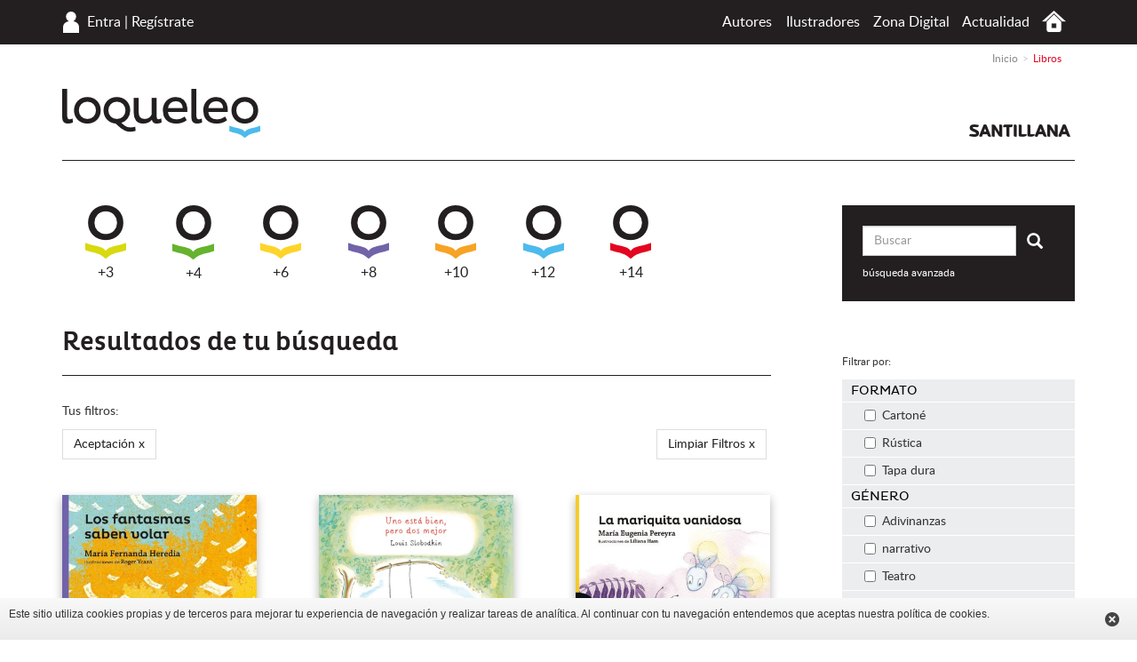

--- FILE ---
content_type: text/html; charset=UTF-8
request_url: https://www.loqueleo.com/co/libros?options=277
body_size: 22133
content:
<!DOCTYPE html>
<html lang="es-CO">
    <head>
                    <meta charset="utf-8"/><script type="text/javascript">(window.NREUM||(NREUM={})).init={ajax:{deny_list:["bam.nr-data.net"]},feature_flags:["soft_nav"]};(window.NREUM||(NREUM={})).loader_config={licenseKey:"534e88c31b",applicationID:"215412969",browserID:"215413593"};;/*! For license information please see nr-loader-rum-1.308.0.min.js.LICENSE.txt */
(()=>{var e,t,r={163:(e,t,r)=>{"use strict";r.d(t,{j:()=>E});var n=r(384),i=r(1741);var a=r(2555);r(860).K7.genericEvents;const s="experimental.resources",o="register",c=e=>{if(!e||"string"!=typeof e)return!1;try{document.createDocumentFragment().querySelector(e)}catch{return!1}return!0};var d=r(2614),u=r(944),l=r(8122);const f="[data-nr-mask]",g=e=>(0,l.a)(e,(()=>{const e={feature_flags:[],experimental:{allow_registered_children:!1,resources:!1},mask_selector:"*",block_selector:"[data-nr-block]",mask_input_options:{color:!1,date:!1,"datetime-local":!1,email:!1,month:!1,number:!1,range:!1,search:!1,tel:!1,text:!1,time:!1,url:!1,week:!1,textarea:!1,select:!1,password:!0}};return{ajax:{deny_list:void 0,block_internal:!0,enabled:!0,autoStart:!0},api:{get allow_registered_children(){return e.feature_flags.includes(o)||e.experimental.allow_registered_children},set allow_registered_children(t){e.experimental.allow_registered_children=t},duplicate_registered_data:!1},browser_consent_mode:{enabled:!1},distributed_tracing:{enabled:void 0,exclude_newrelic_header:void 0,cors_use_newrelic_header:void 0,cors_use_tracecontext_headers:void 0,allowed_origins:void 0},get feature_flags(){return e.feature_flags},set feature_flags(t){e.feature_flags=t},generic_events:{enabled:!0,autoStart:!0},harvest:{interval:30},jserrors:{enabled:!0,autoStart:!0},logging:{enabled:!0,autoStart:!0},metrics:{enabled:!0,autoStart:!0},obfuscate:void 0,page_action:{enabled:!0},page_view_event:{enabled:!0,autoStart:!0},page_view_timing:{enabled:!0,autoStart:!0},performance:{capture_marks:!1,capture_measures:!1,capture_detail:!0,resources:{get enabled(){return e.feature_flags.includes(s)||e.experimental.resources},set enabled(t){e.experimental.resources=t},asset_types:[],first_party_domains:[],ignore_newrelic:!0}},privacy:{cookies_enabled:!0},proxy:{assets:void 0,beacon:void 0},session:{expiresMs:d.wk,inactiveMs:d.BB},session_replay:{autoStart:!0,enabled:!1,preload:!1,sampling_rate:10,error_sampling_rate:100,collect_fonts:!1,inline_images:!1,fix_stylesheets:!0,mask_all_inputs:!0,get mask_text_selector(){return e.mask_selector},set mask_text_selector(t){c(t)?e.mask_selector="".concat(t,",").concat(f):""===t||null===t?e.mask_selector=f:(0,u.R)(5,t)},get block_class(){return"nr-block"},get ignore_class(){return"nr-ignore"},get mask_text_class(){return"nr-mask"},get block_selector(){return e.block_selector},set block_selector(t){c(t)?e.block_selector+=",".concat(t):""!==t&&(0,u.R)(6,t)},get mask_input_options(){return e.mask_input_options},set mask_input_options(t){t&&"object"==typeof t?e.mask_input_options={...t,password:!0}:(0,u.R)(7,t)}},session_trace:{enabled:!0,autoStart:!0},soft_navigations:{enabled:!0,autoStart:!0},spa:{enabled:!0,autoStart:!0},ssl:void 0,user_actions:{enabled:!0,elementAttributes:["id","className","tagName","type"]}}})());var p=r(6154),m=r(9324);let h=0;const v={buildEnv:m.F3,distMethod:m.Xs,version:m.xv,originTime:p.WN},b={consented:!1},y={appMetadata:{},get consented(){return this.session?.state?.consent||b.consented},set consented(e){b.consented=e},customTransaction:void 0,denyList:void 0,disabled:!1,harvester:void 0,isolatedBacklog:!1,isRecording:!1,loaderType:void 0,maxBytes:3e4,obfuscator:void 0,onerror:void 0,ptid:void 0,releaseIds:{},session:void 0,timeKeeper:void 0,registeredEntities:[],jsAttributesMetadata:{bytes:0},get harvestCount(){return++h}},_=e=>{const t=(0,l.a)(e,y),r=Object.keys(v).reduce((e,t)=>(e[t]={value:v[t],writable:!1,configurable:!0,enumerable:!0},e),{});return Object.defineProperties(t,r)};var w=r(5701);const x=e=>{const t=e.startsWith("http");e+="/",r.p=t?e:"https://"+e};var R=r(7836),k=r(3241);const A={accountID:void 0,trustKey:void 0,agentID:void 0,licenseKey:void 0,applicationID:void 0,xpid:void 0},S=e=>(0,l.a)(e,A),T=new Set;function E(e,t={},r,s){let{init:o,info:c,loader_config:d,runtime:u={},exposed:l=!0}=t;if(!c){const e=(0,n.pV)();o=e.init,c=e.info,d=e.loader_config}e.init=g(o||{}),e.loader_config=S(d||{}),c.jsAttributes??={},p.bv&&(c.jsAttributes.isWorker=!0),e.info=(0,a.D)(c);const f=e.init,m=[c.beacon,c.errorBeacon];T.has(e.agentIdentifier)||(f.proxy.assets&&(x(f.proxy.assets),m.push(f.proxy.assets)),f.proxy.beacon&&m.push(f.proxy.beacon),e.beacons=[...m],function(e){const t=(0,n.pV)();Object.getOwnPropertyNames(i.W.prototype).forEach(r=>{const n=i.W.prototype[r];if("function"!=typeof n||"constructor"===n)return;let a=t[r];e[r]&&!1!==e.exposed&&"micro-agent"!==e.runtime?.loaderType&&(t[r]=(...t)=>{const n=e[r](...t);return a?a(...t):n})})}(e),(0,n.US)("activatedFeatures",w.B)),u.denyList=[...f.ajax.deny_list||[],...f.ajax.block_internal?m:[]],u.ptid=e.agentIdentifier,u.loaderType=r,e.runtime=_(u),T.has(e.agentIdentifier)||(e.ee=R.ee.get(e.agentIdentifier),e.exposed=l,(0,k.W)({agentIdentifier:e.agentIdentifier,drained:!!w.B?.[e.agentIdentifier],type:"lifecycle",name:"initialize",feature:void 0,data:e.config})),T.add(e.agentIdentifier)}},384:(e,t,r)=>{"use strict";r.d(t,{NT:()=>s,US:()=>u,Zm:()=>o,bQ:()=>d,dV:()=>c,pV:()=>l});var n=r(6154),i=r(1863),a=r(1910);const s={beacon:"bam.nr-data.net",errorBeacon:"bam.nr-data.net"};function o(){return n.gm.NREUM||(n.gm.NREUM={}),void 0===n.gm.newrelic&&(n.gm.newrelic=n.gm.NREUM),n.gm.NREUM}function c(){let e=o();return e.o||(e.o={ST:n.gm.setTimeout,SI:n.gm.setImmediate||n.gm.setInterval,CT:n.gm.clearTimeout,XHR:n.gm.XMLHttpRequest,REQ:n.gm.Request,EV:n.gm.Event,PR:n.gm.Promise,MO:n.gm.MutationObserver,FETCH:n.gm.fetch,WS:n.gm.WebSocket},(0,a.i)(...Object.values(e.o))),e}function d(e,t){let r=o();r.initializedAgents??={},t.initializedAt={ms:(0,i.t)(),date:new Date},r.initializedAgents[e]=t}function u(e,t){o()[e]=t}function l(){return function(){let e=o();const t=e.info||{};e.info={beacon:s.beacon,errorBeacon:s.errorBeacon,...t}}(),function(){let e=o();const t=e.init||{};e.init={...t}}(),c(),function(){let e=o();const t=e.loader_config||{};e.loader_config={...t}}(),o()}},782:(e,t,r)=>{"use strict";r.d(t,{T:()=>n});const n=r(860).K7.pageViewTiming},860:(e,t,r)=>{"use strict";r.d(t,{$J:()=>u,K7:()=>c,P3:()=>d,XX:()=>i,Yy:()=>o,df:()=>a,qY:()=>n,v4:()=>s});const n="events",i="jserrors",a="browser/blobs",s="rum",o="browser/logs",c={ajax:"ajax",genericEvents:"generic_events",jserrors:i,logging:"logging",metrics:"metrics",pageAction:"page_action",pageViewEvent:"page_view_event",pageViewTiming:"page_view_timing",sessionReplay:"session_replay",sessionTrace:"session_trace",softNav:"soft_navigations",spa:"spa"},d={[c.pageViewEvent]:1,[c.pageViewTiming]:2,[c.metrics]:3,[c.jserrors]:4,[c.spa]:5,[c.ajax]:6,[c.sessionTrace]:7,[c.softNav]:8,[c.sessionReplay]:9,[c.logging]:10,[c.genericEvents]:11},u={[c.pageViewEvent]:s,[c.pageViewTiming]:n,[c.ajax]:n,[c.spa]:n,[c.softNav]:n,[c.metrics]:i,[c.jserrors]:i,[c.sessionTrace]:a,[c.sessionReplay]:a,[c.logging]:o,[c.genericEvents]:"ins"}},944:(e,t,r)=>{"use strict";r.d(t,{R:()=>i});var n=r(3241);function i(e,t){"function"==typeof console.debug&&(console.debug("New Relic Warning: https://github.com/newrelic/newrelic-browser-agent/blob/main/docs/warning-codes.md#".concat(e),t),(0,n.W)({agentIdentifier:null,drained:null,type:"data",name:"warn",feature:"warn",data:{code:e,secondary:t}}))}},1687:(e,t,r)=>{"use strict";r.d(t,{Ak:()=>d,Ze:()=>f,x3:()=>u});var n=r(3241),i=r(7836),a=r(3606),s=r(860),o=r(2646);const c={};function d(e,t){const r={staged:!1,priority:s.P3[t]||0};l(e),c[e].get(t)||c[e].set(t,r)}function u(e,t){e&&c[e]&&(c[e].get(t)&&c[e].delete(t),p(e,t,!1),c[e].size&&g(e))}function l(e){if(!e)throw new Error("agentIdentifier required");c[e]||(c[e]=new Map)}function f(e="",t="feature",r=!1){if(l(e),!e||!c[e].get(t)||r)return p(e,t);c[e].get(t).staged=!0,g(e)}function g(e){const t=Array.from(c[e]);t.every(([e,t])=>t.staged)&&(t.sort((e,t)=>e[1].priority-t[1].priority),t.forEach(([t])=>{c[e].delete(t),p(e,t)}))}function p(e,t,r=!0){const s=e?i.ee.get(e):i.ee,c=a.i.handlers;if(!s.aborted&&s.backlog&&c){if((0,n.W)({agentIdentifier:e,type:"lifecycle",name:"drain",feature:t}),r){const e=s.backlog[t],r=c[t];if(r){for(let t=0;e&&t<e.length;++t)m(e[t],r);Object.entries(r).forEach(([e,t])=>{Object.values(t||{}).forEach(t=>{t[0]?.on&&t[0]?.context()instanceof o.y&&t[0].on(e,t[1])})})}}s.isolatedBacklog||delete c[t],s.backlog[t]=null,s.emit("drain-"+t,[])}}function m(e,t){var r=e[1];Object.values(t[r]||{}).forEach(t=>{var r=e[0];if(t[0]===r){var n=t[1],i=e[3],a=e[2];n.apply(i,a)}})}},1738:(e,t,r)=>{"use strict";r.d(t,{U:()=>g,Y:()=>f});var n=r(3241),i=r(9908),a=r(1863),s=r(944),o=r(5701),c=r(3969),d=r(8362),u=r(860),l=r(4261);function f(e,t,r,a){const f=a||r;!f||f[e]&&f[e]!==d.d.prototype[e]||(f[e]=function(){(0,i.p)(c.xV,["API/"+e+"/called"],void 0,u.K7.metrics,r.ee),(0,n.W)({agentIdentifier:r.agentIdentifier,drained:!!o.B?.[r.agentIdentifier],type:"data",name:"api",feature:l.Pl+e,data:{}});try{return t.apply(this,arguments)}catch(e){(0,s.R)(23,e)}})}function g(e,t,r,n,s){const o=e.info;null===r?delete o.jsAttributes[t]:o.jsAttributes[t]=r,(s||null===r)&&(0,i.p)(l.Pl+n,[(0,a.t)(),t,r],void 0,"session",e.ee)}},1741:(e,t,r)=>{"use strict";r.d(t,{W:()=>a});var n=r(944),i=r(4261);class a{#e(e,...t){if(this[e]!==a.prototype[e])return this[e](...t);(0,n.R)(35,e)}addPageAction(e,t){return this.#e(i.hG,e,t)}register(e){return this.#e(i.eY,e)}recordCustomEvent(e,t){return this.#e(i.fF,e,t)}setPageViewName(e,t){return this.#e(i.Fw,e,t)}setCustomAttribute(e,t,r){return this.#e(i.cD,e,t,r)}noticeError(e,t){return this.#e(i.o5,e,t)}setUserId(e,t=!1){return this.#e(i.Dl,e,t)}setApplicationVersion(e){return this.#e(i.nb,e)}setErrorHandler(e){return this.#e(i.bt,e)}addRelease(e,t){return this.#e(i.k6,e,t)}log(e,t){return this.#e(i.$9,e,t)}start(){return this.#e(i.d3)}finished(e){return this.#e(i.BL,e)}recordReplay(){return this.#e(i.CH)}pauseReplay(){return this.#e(i.Tb)}addToTrace(e){return this.#e(i.U2,e)}setCurrentRouteName(e){return this.#e(i.PA,e)}interaction(e){return this.#e(i.dT,e)}wrapLogger(e,t,r){return this.#e(i.Wb,e,t,r)}measure(e,t){return this.#e(i.V1,e,t)}consent(e){return this.#e(i.Pv,e)}}},1863:(e,t,r)=>{"use strict";function n(){return Math.floor(performance.now())}r.d(t,{t:()=>n})},1910:(e,t,r)=>{"use strict";r.d(t,{i:()=>a});var n=r(944);const i=new Map;function a(...e){return e.every(e=>{if(i.has(e))return i.get(e);const t="function"==typeof e?e.toString():"",r=t.includes("[native code]"),a=t.includes("nrWrapper");return r||a||(0,n.R)(64,e?.name||t),i.set(e,r),r})}},2555:(e,t,r)=>{"use strict";r.d(t,{D:()=>o,f:()=>s});var n=r(384),i=r(8122);const a={beacon:n.NT.beacon,errorBeacon:n.NT.errorBeacon,licenseKey:void 0,applicationID:void 0,sa:void 0,queueTime:void 0,applicationTime:void 0,ttGuid:void 0,user:void 0,account:void 0,product:void 0,extra:void 0,jsAttributes:{},userAttributes:void 0,atts:void 0,transactionName:void 0,tNamePlain:void 0};function s(e){try{return!!e.licenseKey&&!!e.errorBeacon&&!!e.applicationID}catch(e){return!1}}const o=e=>(0,i.a)(e,a)},2614:(e,t,r)=>{"use strict";r.d(t,{BB:()=>s,H3:()=>n,g:()=>d,iL:()=>c,tS:()=>o,uh:()=>i,wk:()=>a});const n="NRBA",i="SESSION",a=144e5,s=18e5,o={STARTED:"session-started",PAUSE:"session-pause",RESET:"session-reset",RESUME:"session-resume",UPDATE:"session-update"},c={SAME_TAB:"same-tab",CROSS_TAB:"cross-tab"},d={OFF:0,FULL:1,ERROR:2}},2646:(e,t,r)=>{"use strict";r.d(t,{y:()=>n});class n{constructor(e){this.contextId=e}}},2843:(e,t,r)=>{"use strict";r.d(t,{G:()=>a,u:()=>i});var n=r(3878);function i(e,t=!1,r,i){(0,n.DD)("visibilitychange",function(){if(t)return void("hidden"===document.visibilityState&&e());e(document.visibilityState)},r,i)}function a(e,t,r){(0,n.sp)("pagehide",e,t,r)}},3241:(e,t,r)=>{"use strict";r.d(t,{W:()=>a});var n=r(6154);const i="newrelic";function a(e={}){try{n.gm.dispatchEvent(new CustomEvent(i,{detail:e}))}catch(e){}}},3606:(e,t,r)=>{"use strict";r.d(t,{i:()=>a});var n=r(9908);a.on=s;var i=a.handlers={};function a(e,t,r,a){s(a||n.d,i,e,t,r)}function s(e,t,r,i,a){a||(a="feature"),e||(e=n.d);var s=t[a]=t[a]||{};(s[r]=s[r]||[]).push([e,i])}},3878:(e,t,r)=>{"use strict";function n(e,t){return{capture:e,passive:!1,signal:t}}function i(e,t,r=!1,i){window.addEventListener(e,t,n(r,i))}function a(e,t,r=!1,i){document.addEventListener(e,t,n(r,i))}r.d(t,{DD:()=>a,jT:()=>n,sp:()=>i})},3969:(e,t,r)=>{"use strict";r.d(t,{TZ:()=>n,XG:()=>o,rs:()=>i,xV:()=>s,z_:()=>a});const n=r(860).K7.metrics,i="sm",a="cm",s="storeSupportabilityMetrics",o="storeEventMetrics"},4234:(e,t,r)=>{"use strict";r.d(t,{W:()=>a});var n=r(7836),i=r(1687);class a{constructor(e,t){this.agentIdentifier=e,this.ee=n.ee.get(e),this.featureName=t,this.blocked=!1}deregisterDrain(){(0,i.x3)(this.agentIdentifier,this.featureName)}}},4261:(e,t,r)=>{"use strict";r.d(t,{$9:()=>d,BL:()=>o,CH:()=>g,Dl:()=>_,Fw:()=>y,PA:()=>h,Pl:()=>n,Pv:()=>k,Tb:()=>l,U2:()=>a,V1:()=>R,Wb:()=>x,bt:()=>b,cD:()=>v,d3:()=>w,dT:()=>c,eY:()=>p,fF:()=>f,hG:()=>i,k6:()=>s,nb:()=>m,o5:()=>u});const n="api-",i="addPageAction",a="addToTrace",s="addRelease",o="finished",c="interaction",d="log",u="noticeError",l="pauseReplay",f="recordCustomEvent",g="recordReplay",p="register",m="setApplicationVersion",h="setCurrentRouteName",v="setCustomAttribute",b="setErrorHandler",y="setPageViewName",_="setUserId",w="start",x="wrapLogger",R="measure",k="consent"},5289:(e,t,r)=>{"use strict";r.d(t,{GG:()=>s,Qr:()=>c,sB:()=>o});var n=r(3878),i=r(6389);function a(){return"undefined"==typeof document||"complete"===document.readyState}function s(e,t){if(a())return e();const r=(0,i.J)(e),s=setInterval(()=>{a()&&(clearInterval(s),r())},500);(0,n.sp)("load",r,t)}function o(e){if(a())return e();(0,n.DD)("DOMContentLoaded",e)}function c(e){if(a())return e();(0,n.sp)("popstate",e)}},5607:(e,t,r)=>{"use strict";r.d(t,{W:()=>n});const n=(0,r(9566).bz)()},5701:(e,t,r)=>{"use strict";r.d(t,{B:()=>a,t:()=>s});var n=r(3241);const i=new Set,a={};function s(e,t){const r=t.agentIdentifier;a[r]??={},e&&"object"==typeof e&&(i.has(r)||(t.ee.emit("rumresp",[e]),a[r]=e,i.add(r),(0,n.W)({agentIdentifier:r,loaded:!0,drained:!0,type:"lifecycle",name:"load",feature:void 0,data:e})))}},6154:(e,t,r)=>{"use strict";r.d(t,{OF:()=>c,RI:()=>i,WN:()=>u,bv:()=>a,eN:()=>l,gm:()=>s,mw:()=>o,sb:()=>d});var n=r(1863);const i="undefined"!=typeof window&&!!window.document,a="undefined"!=typeof WorkerGlobalScope&&("undefined"!=typeof self&&self instanceof WorkerGlobalScope&&self.navigator instanceof WorkerNavigator||"undefined"!=typeof globalThis&&globalThis instanceof WorkerGlobalScope&&globalThis.navigator instanceof WorkerNavigator),s=i?window:"undefined"!=typeof WorkerGlobalScope&&("undefined"!=typeof self&&self instanceof WorkerGlobalScope&&self||"undefined"!=typeof globalThis&&globalThis instanceof WorkerGlobalScope&&globalThis),o=Boolean("hidden"===s?.document?.visibilityState),c=/iPad|iPhone|iPod/.test(s.navigator?.userAgent),d=c&&"undefined"==typeof SharedWorker,u=((()=>{const e=s.navigator?.userAgent?.match(/Firefox[/\s](\d+\.\d+)/);Array.isArray(e)&&e.length>=2&&e[1]})(),Date.now()-(0,n.t)()),l=()=>"undefined"!=typeof PerformanceNavigationTiming&&s?.performance?.getEntriesByType("navigation")?.[0]?.responseStart},6389:(e,t,r)=>{"use strict";function n(e,t=500,r={}){const n=r?.leading||!1;let i;return(...r)=>{n&&void 0===i&&(e.apply(this,r),i=setTimeout(()=>{i=clearTimeout(i)},t)),n||(clearTimeout(i),i=setTimeout(()=>{e.apply(this,r)},t))}}function i(e){let t=!1;return(...r)=>{t||(t=!0,e.apply(this,r))}}r.d(t,{J:()=>i,s:()=>n})},6630:(e,t,r)=>{"use strict";r.d(t,{T:()=>n});const n=r(860).K7.pageViewEvent},7699:(e,t,r)=>{"use strict";r.d(t,{It:()=>a,KC:()=>o,No:()=>i,qh:()=>s});var n=r(860);const i=16e3,a=1e6,s="SESSION_ERROR",o={[n.K7.logging]:!0,[n.K7.genericEvents]:!1,[n.K7.jserrors]:!1,[n.K7.ajax]:!1}},7836:(e,t,r)=>{"use strict";r.d(t,{P:()=>o,ee:()=>c});var n=r(384),i=r(8990),a=r(2646),s=r(5607);const o="nr@context:".concat(s.W),c=function e(t,r){var n={},s={},u={},l=!1;try{l=16===r.length&&d.initializedAgents?.[r]?.runtime.isolatedBacklog}catch(e){}var f={on:p,addEventListener:p,removeEventListener:function(e,t){var r=n[e];if(!r)return;for(var i=0;i<r.length;i++)r[i]===t&&r.splice(i,1)},emit:function(e,r,n,i,a){!1!==a&&(a=!0);if(c.aborted&&!i)return;t&&a&&t.emit(e,r,n);var o=g(n);m(e).forEach(e=>{e.apply(o,r)});var d=v()[s[e]];d&&d.push([f,e,r,o]);return o},get:h,listeners:m,context:g,buffer:function(e,t){const r=v();if(t=t||"feature",f.aborted)return;Object.entries(e||{}).forEach(([e,n])=>{s[n]=t,t in r||(r[t]=[])})},abort:function(){f._aborted=!0,Object.keys(f.backlog).forEach(e=>{delete f.backlog[e]})},isBuffering:function(e){return!!v()[s[e]]},debugId:r,backlog:l?{}:t&&"object"==typeof t.backlog?t.backlog:{},isolatedBacklog:l};return Object.defineProperty(f,"aborted",{get:()=>{let e=f._aborted||!1;return e||(t&&(e=t.aborted),e)}}),f;function g(e){return e&&e instanceof a.y?e:e?(0,i.I)(e,o,()=>new a.y(o)):new a.y(o)}function p(e,t){n[e]=m(e).concat(t)}function m(e){return n[e]||[]}function h(t){return u[t]=u[t]||e(f,t)}function v(){return f.backlog}}(void 0,"globalEE"),d=(0,n.Zm)();d.ee||(d.ee=c)},8122:(e,t,r)=>{"use strict";r.d(t,{a:()=>i});var n=r(944);function i(e,t){try{if(!e||"object"!=typeof e)return(0,n.R)(3);if(!t||"object"!=typeof t)return(0,n.R)(4);const r=Object.create(Object.getPrototypeOf(t),Object.getOwnPropertyDescriptors(t)),a=0===Object.keys(r).length?e:r;for(let s in a)if(void 0!==e[s])try{if(null===e[s]){r[s]=null;continue}Array.isArray(e[s])&&Array.isArray(t[s])?r[s]=Array.from(new Set([...e[s],...t[s]])):"object"==typeof e[s]&&"object"==typeof t[s]?r[s]=i(e[s],t[s]):r[s]=e[s]}catch(e){r[s]||(0,n.R)(1,e)}return r}catch(e){(0,n.R)(2,e)}}},8362:(e,t,r)=>{"use strict";r.d(t,{d:()=>a});var n=r(9566),i=r(1741);class a extends i.W{agentIdentifier=(0,n.LA)(16)}},8374:(e,t,r)=>{r.nc=(()=>{try{return document?.currentScript?.nonce}catch(e){}return""})()},8990:(e,t,r)=>{"use strict";r.d(t,{I:()=>i});var n=Object.prototype.hasOwnProperty;function i(e,t,r){if(n.call(e,t))return e[t];var i=r();if(Object.defineProperty&&Object.keys)try{return Object.defineProperty(e,t,{value:i,writable:!0,enumerable:!1}),i}catch(e){}return e[t]=i,i}},9324:(e,t,r)=>{"use strict";r.d(t,{F3:()=>i,Xs:()=>a,xv:()=>n});const n="1.308.0",i="PROD",a="CDN"},9566:(e,t,r)=>{"use strict";r.d(t,{LA:()=>o,bz:()=>s});var n=r(6154);const i="xxxxxxxx-xxxx-4xxx-yxxx-xxxxxxxxxxxx";function a(e,t){return e?15&e[t]:16*Math.random()|0}function s(){const e=n.gm?.crypto||n.gm?.msCrypto;let t,r=0;return e&&e.getRandomValues&&(t=e.getRandomValues(new Uint8Array(30))),i.split("").map(e=>"x"===e?a(t,r++).toString(16):"y"===e?(3&a()|8).toString(16):e).join("")}function o(e){const t=n.gm?.crypto||n.gm?.msCrypto;let r,i=0;t&&t.getRandomValues&&(r=t.getRandomValues(new Uint8Array(e)));const s=[];for(var o=0;o<e;o++)s.push(a(r,i++).toString(16));return s.join("")}},9908:(e,t,r)=>{"use strict";r.d(t,{d:()=>n,p:()=>i});var n=r(7836).ee.get("handle");function i(e,t,r,i,a){a?(a.buffer([e],i),a.emit(e,t,r)):(n.buffer([e],i),n.emit(e,t,r))}}},n={};function i(e){var t=n[e];if(void 0!==t)return t.exports;var a=n[e]={exports:{}};return r[e](a,a.exports,i),a.exports}i.m=r,i.d=(e,t)=>{for(var r in t)i.o(t,r)&&!i.o(e,r)&&Object.defineProperty(e,r,{enumerable:!0,get:t[r]})},i.f={},i.e=e=>Promise.all(Object.keys(i.f).reduce((t,r)=>(i.f[r](e,t),t),[])),i.u=e=>"nr-rum-1.308.0.min.js",i.o=(e,t)=>Object.prototype.hasOwnProperty.call(e,t),e={},t="NRBA-1.308.0.PROD:",i.l=(r,n,a,s)=>{if(e[r])e[r].push(n);else{var o,c;if(void 0!==a)for(var d=document.getElementsByTagName("script"),u=0;u<d.length;u++){var l=d[u];if(l.getAttribute("src")==r||l.getAttribute("data-webpack")==t+a){o=l;break}}if(!o){c=!0;var f={296:"sha512-+MIMDsOcckGXa1EdWHqFNv7P+JUkd5kQwCBr3KE6uCvnsBNUrdSt4a/3/L4j4TxtnaMNjHpza2/erNQbpacJQA=="};(o=document.createElement("script")).charset="utf-8",i.nc&&o.setAttribute("nonce",i.nc),o.setAttribute("data-webpack",t+a),o.src=r,0!==o.src.indexOf(window.location.origin+"/")&&(o.crossOrigin="anonymous"),f[s]&&(o.integrity=f[s])}e[r]=[n];var g=(t,n)=>{o.onerror=o.onload=null,clearTimeout(p);var i=e[r];if(delete e[r],o.parentNode&&o.parentNode.removeChild(o),i&&i.forEach(e=>e(n)),t)return t(n)},p=setTimeout(g.bind(null,void 0,{type:"timeout",target:o}),12e4);o.onerror=g.bind(null,o.onerror),o.onload=g.bind(null,o.onload),c&&document.head.appendChild(o)}},i.r=e=>{"undefined"!=typeof Symbol&&Symbol.toStringTag&&Object.defineProperty(e,Symbol.toStringTag,{value:"Module"}),Object.defineProperty(e,"__esModule",{value:!0})},i.p="https://js-agent.newrelic.com/",(()=>{var e={374:0,840:0};i.f.j=(t,r)=>{var n=i.o(e,t)?e[t]:void 0;if(0!==n)if(n)r.push(n[2]);else{var a=new Promise((r,i)=>n=e[t]=[r,i]);r.push(n[2]=a);var s=i.p+i.u(t),o=new Error;i.l(s,r=>{if(i.o(e,t)&&(0!==(n=e[t])&&(e[t]=void 0),n)){var a=r&&("load"===r.type?"missing":r.type),s=r&&r.target&&r.target.src;o.message="Loading chunk "+t+" failed: ("+a+": "+s+")",o.name="ChunkLoadError",o.type=a,o.request=s,n[1](o)}},"chunk-"+t,t)}};var t=(t,r)=>{var n,a,[s,o,c]=r,d=0;if(s.some(t=>0!==e[t])){for(n in o)i.o(o,n)&&(i.m[n]=o[n]);if(c)c(i)}for(t&&t(r);d<s.length;d++)a=s[d],i.o(e,a)&&e[a]&&e[a][0](),e[a]=0},r=self["webpackChunk:NRBA-1.308.0.PROD"]=self["webpackChunk:NRBA-1.308.0.PROD"]||[];r.forEach(t.bind(null,0)),r.push=t.bind(null,r.push.bind(r))})(),(()=>{"use strict";i(8374);var e=i(8362),t=i(860);const r=Object.values(t.K7);var n=i(163);var a=i(9908),s=i(1863),o=i(4261),c=i(1738);var d=i(1687),u=i(4234),l=i(5289),f=i(6154),g=i(944),p=i(384);const m=e=>f.RI&&!0===e?.privacy.cookies_enabled;function h(e){return!!(0,p.dV)().o.MO&&m(e)&&!0===e?.session_trace.enabled}var v=i(6389),b=i(7699);class y extends u.W{constructor(e,t){super(e.agentIdentifier,t),this.agentRef=e,this.abortHandler=void 0,this.featAggregate=void 0,this.loadedSuccessfully=void 0,this.onAggregateImported=new Promise(e=>{this.loadedSuccessfully=e}),this.deferred=Promise.resolve(),!1===e.init[this.featureName].autoStart?this.deferred=new Promise((t,r)=>{this.ee.on("manual-start-all",(0,v.J)(()=>{(0,d.Ak)(e.agentIdentifier,this.featureName),t()}))}):(0,d.Ak)(e.agentIdentifier,t)}importAggregator(e,t,r={}){if(this.featAggregate)return;const n=async()=>{let n;await this.deferred;try{if(m(e.init)){const{setupAgentSession:t}=await i.e(296).then(i.bind(i,3305));n=t(e)}}catch(e){(0,g.R)(20,e),this.ee.emit("internal-error",[e]),(0,a.p)(b.qh,[e],void 0,this.featureName,this.ee)}try{if(!this.#t(this.featureName,n,e.init))return(0,d.Ze)(this.agentIdentifier,this.featureName),void this.loadedSuccessfully(!1);const{Aggregate:i}=await t();this.featAggregate=new i(e,r),e.runtime.harvester.initializedAggregates.push(this.featAggregate),this.loadedSuccessfully(!0)}catch(e){(0,g.R)(34,e),this.abortHandler?.(),(0,d.Ze)(this.agentIdentifier,this.featureName,!0),this.loadedSuccessfully(!1),this.ee&&this.ee.abort()}};f.RI?(0,l.GG)(()=>n(),!0):n()}#t(e,r,n){if(this.blocked)return!1;switch(e){case t.K7.sessionReplay:return h(n)&&!!r;case t.K7.sessionTrace:return!!r;default:return!0}}}var _=i(6630),w=i(2614),x=i(3241);class R extends y{static featureName=_.T;constructor(e){var t;super(e,_.T),this.setupInspectionEvents(e.agentIdentifier),t=e,(0,c.Y)(o.Fw,function(e,r){"string"==typeof e&&("/"!==e.charAt(0)&&(e="/"+e),t.runtime.customTransaction=(r||"http://custom.transaction")+e,(0,a.p)(o.Pl+o.Fw,[(0,s.t)()],void 0,void 0,t.ee))},t),this.importAggregator(e,()=>i.e(296).then(i.bind(i,3943)))}setupInspectionEvents(e){const t=(t,r)=>{t&&(0,x.W)({agentIdentifier:e,timeStamp:t.timeStamp,loaded:"complete"===t.target.readyState,type:"window",name:r,data:t.target.location+""})};(0,l.sB)(e=>{t(e,"DOMContentLoaded")}),(0,l.GG)(e=>{t(e,"load")}),(0,l.Qr)(e=>{t(e,"navigate")}),this.ee.on(w.tS.UPDATE,(t,r)=>{(0,x.W)({agentIdentifier:e,type:"lifecycle",name:"session",data:r})})}}class k extends e.d{constructor(e){var t;(super(),f.gm)?(this.features={},(0,p.bQ)(this.agentIdentifier,this),this.desiredFeatures=new Set(e.features||[]),this.desiredFeatures.add(R),(0,n.j)(this,e,e.loaderType||"agent"),t=this,(0,c.Y)(o.cD,function(e,r,n=!1){if("string"==typeof e){if(["string","number","boolean"].includes(typeof r)||null===r)return(0,c.U)(t,e,r,o.cD,n);(0,g.R)(40,typeof r)}else(0,g.R)(39,typeof e)},t),function(e){(0,c.Y)(o.Dl,function(t,r=!1){if("string"!=typeof t&&null!==t)return void(0,g.R)(41,typeof t);const n=e.info.jsAttributes["enduser.id"];r&&null!=n&&n!==t?(0,a.p)(o.Pl+"setUserIdAndResetSession",[t],void 0,"session",e.ee):(0,c.U)(e,"enduser.id",t,o.Dl,!0)},e)}(this),function(e){(0,c.Y)(o.nb,function(t){if("string"==typeof t||null===t)return(0,c.U)(e,"application.version",t,o.nb,!1);(0,g.R)(42,typeof t)},e)}(this),function(e){(0,c.Y)(o.d3,function(){e.ee.emit("manual-start-all")},e)}(this),function(e){(0,c.Y)(o.Pv,function(t=!0){if("boolean"==typeof t){if((0,a.p)(o.Pl+o.Pv,[t],void 0,"session",e.ee),e.runtime.consented=t,t){const t=e.features.page_view_event;t.onAggregateImported.then(e=>{const r=t.featAggregate;e&&!r.sentRum&&r.sendRum()})}}else(0,g.R)(65,typeof t)},e)}(this),this.run()):(0,g.R)(21)}get config(){return{info:this.info,init:this.init,loader_config:this.loader_config,runtime:this.runtime}}get api(){return this}run(){try{const e=function(e){const t={};return r.forEach(r=>{t[r]=!!e[r]?.enabled}),t}(this.init),n=[...this.desiredFeatures];n.sort((e,r)=>t.P3[e.featureName]-t.P3[r.featureName]),n.forEach(r=>{if(!e[r.featureName]&&r.featureName!==t.K7.pageViewEvent)return;if(r.featureName===t.K7.spa)return void(0,g.R)(67);const n=function(e){switch(e){case t.K7.ajax:return[t.K7.jserrors];case t.K7.sessionTrace:return[t.K7.ajax,t.K7.pageViewEvent];case t.K7.sessionReplay:return[t.K7.sessionTrace];case t.K7.pageViewTiming:return[t.K7.pageViewEvent];default:return[]}}(r.featureName).filter(e=>!(e in this.features));n.length>0&&(0,g.R)(36,{targetFeature:r.featureName,missingDependencies:n}),this.features[r.featureName]=new r(this)})}catch(e){(0,g.R)(22,e);for(const e in this.features)this.features[e].abortHandler?.();const t=(0,p.Zm)();delete t.initializedAgents[this.agentIdentifier]?.features,delete this.sharedAggregator;return t.ee.get(this.agentIdentifier).abort(),!1}}}var A=i(2843),S=i(782);class T extends y{static featureName=S.T;constructor(e){super(e,S.T),f.RI&&((0,A.u)(()=>(0,a.p)("docHidden",[(0,s.t)()],void 0,S.T,this.ee),!0),(0,A.G)(()=>(0,a.p)("winPagehide",[(0,s.t)()],void 0,S.T,this.ee)),this.importAggregator(e,()=>i.e(296).then(i.bind(i,2117))))}}var E=i(3969);class I extends y{static featureName=E.TZ;constructor(e){super(e,E.TZ),f.RI&&document.addEventListener("securitypolicyviolation",e=>{(0,a.p)(E.xV,["Generic/CSPViolation/Detected"],void 0,this.featureName,this.ee)}),this.importAggregator(e,()=>i.e(296).then(i.bind(i,9623)))}}new k({features:[R,T,I],loaderType:"lite"})})()})();</script>
        <title>Resultados de tu búsqueda</title>
        <meta name="viewport" content="width=device-width, initial-scale=1.0">

        <meta name="author" content="Loqueleo Santillana" />
        <meta name='description' content="Resultados de tu búsqueda: Aceptación">

                    <meta name="robots" content='NOINDEX'>
                <link rel="shortcut icon" href="https://www.loqueleo.com/co/favicon.ico" type="image/x-icon" />
        <link rel="icon" href="https://www.loqueleo.com/co/favicon.ico" type="image/x-icon" />

                        
                <!-- Meta OG-->
        
        <!-- Fin Meta OG -->
        
                                            <link href="https://www.loqueleo.com/co/packages/ttt/publica/components/bootstrap/css/bootstrap.min.css" type="text/css" rel="stylesheet" />
                            <link href="https://www.loqueleo.com/co/packages/ttt/publica/components/magnific/magnific.css" type="text/css" rel="stylesheet" />
                            <link href="https://www.loqueleo.com/co/packages/ttt/publica/components/cookies/cookies.css" type="text/css" rel="stylesheet" />
                            <link href="https://www.loqueleo.com/co/packages/ttt/publica/components/swal/sweetalert.css" type="text/css" rel="stylesheet" />
                            <link href="https://fonts.googleapis.com/css2?family=Barlow+Condensed:wght@900&display=swap&subset=latin-ext" type="text/css" rel="stylesheet" />
                            <link href="https://www.loqueleo.com/co/packages/ttt/publica/skins/default/css/estilos.css?v=2021-2" type="text/css" rel="stylesheet" />
                    
                                <script type="text/javascript" src="https://www.loqueleo.com/co/packages/ttt/publica/components/jquery-1.11.3.min.js"></script>
                        <script type="text/javascript" src="https://www.loqueleo.com/co/packages/ttt/publica/components/bootstrap/js/bootstrap.min.js"></script>
                        <script type="text/javascript" src="https://www.loqueleo.com/co/packages/ttt/publica/components/imagesloaded.pkgd.min.js"></script>
                        <script type="text/javascript" src="https://www.loqueleo.com/co/packages/ttt/publica/components/masonry.pkgd.min.js"></script>
                        <script type="text/javascript" src="https://www.loqueleo.com/co/packages/ttt/publica/components/magnific/magnific.js"></script>
                        <script type="text/javascript" src="https://www.loqueleo.com/co/packages/ttt/publica/components/swal/sweetalert.min.js"></script>
                        <script type="text/javascript" src="https://www.loqueleo.com/co/packages/ttt/publica/js/ttt.js?v=2020"></script>
                        <script type="text/javascript" src="https://www.loqueleo.com/co/packages/ttt/publica/components/cookies/cookies.js"></script>
                        <script type="text/javascript" src="https://www.loqueleo.com/co/packages/ttt/publica/js/menuAutores.js"></script>
                        <script type="text/javascript" src="https://www.loqueleo.com/co/packages/ttt/publica/js/libros.js"></script>
                        <script type="text/javascript" src="https://www.loqueleo.com/co/packages/ttt/publica/components/jquery.jscroll.min.js"></script>
                    
	<!--[if lt IE 9]>
      <script src="https://oss.maxcdn.com/libs/html5shiv/3.7.0/html5shiv.js"></script>
	  <script src="https://oss.maxcdn.com/libs/respond.js/1.3.0/respond.min.js"></script>
    <![endif]-->
    <script type="text/javascript">
                var SITE_URL = "https://www.loqueleo.com/co/",
        BASE_URL = "https://www.loqueleo.com/co/";
            </script>
    
    <!--10.181.2.212-->            </head>

    <body id="es_CO">
        <div id="contenedor">

                            <header id="cabecera" class="">
<div class="topBar">
	<div class="container cf">
	<div class="pull-left topUser">
				<div class="btn-group">
				<a class="btn btn-link dropdown-toggle" data-toggle="dropdown" href="#" id="userBtn"><span class="icon icon-user"></span> <span class="icon-text">Entra | Regístrate</span></a>
				<div class="dropdown-menu" id="capaUsuario">
					<div id="usuarioBtns" class="visible-xs-display-block">
						<a class="btn-link btn active" href="#topBarLogin">Entrar</a>
						<a class="btn-link btn" href="#topBarRegistro">Registro</a>						
					</div>
					<div class="row">
						<div class="col-sm-6" id="topBarRegistro">
							<p class="lead">Crear una cuenta</p>
							<p>Por favor, introduce una dirección de correo para crear una cuenta</p>
							<form method="post" action="https://www.loqueleo.com/co/usuario/registro">
                                                                <div class="sr-only">
                                                                    <label>E-mail importante</label>
                                                                    <input type="text" class="form-control" name="email_importante" />
                                                                </div>
								<fieldset>
									<div class="form-group">
										<label>Dirección de email</label>
										<input type="text" class="form-control" name="email" placeholder="Escribe tu dirección de email" />
									</div>
                                                                          <div class="checkbox">
                                                                          <label>
                                                                                <input name="acepta_condiciones" type="checkbox" value="1"> He leído y comprendo la <a class="modalbox" href="https://www.loqueleo.com/co/info/modal/clausula-de-privacidad">cláusula de privacidad</a>.
                                                                          </label>
                                                                          </div>
                                                                          <div class="checkbox">
                                                                          <label>
                                                                                <input name="no_recibir_comunicaciones" type="checkbox" value="1"> No deseo recibir comunicaciones comerciales de Santillana.
                                                                          </label>
                                                                          </div>
									<input type="submit" class="btn btn-primary" value="Crear cuenta" />
								</fieldset>
							</form>
						</div>
						<div class="col-sm-6 active" id="topBarLogin">
							<p class="lead">Ya estoy registrado</p>
							<p>Por favor, introduce tus datos de acceso</p>
							<form method="post" action="https://www.loqueleo.com/co/usuario/login">
								<fieldset>
									<div class="form-group">
										<label>Dirección de email</label>
										<input type="text" class="form-control" name="email" placeholder="Escribe tu dirección de email" />
									</div>
									<div class="form-group">
										<label>Contraseña</label>
										<input type="password" class="form-control" name="password" placeholder="Escribe tu contraseña" />
									</div>
                                                                    
									<input type="submit" class="btn btn-primary" value="Entrar en mi cuenta" />
									<a href="https://www.loqueleo.com/co/usuario/password" title="¿Has olvidado tu contraseña?" class="btn btn-link">¿Has olvidado tu contraseña?</a>
								</fieldset>
							</form>
						</div>
					</div>

				</div>
		</div>
			</div>
	<div class="pull-right topMenu">		
		<button id="topMenuBtn" class="btn btn-primary visible-xs-inline-block">
				<span class="sr-only">Mostrar menú</span>
				<span class="icon-bar"></span>
				<span class="icon-bar"></span>
				<span class="icon-bar"></span>
		</button>
		<ul class="list-inline" id="topMenu">
			<li>
                <div class="btn-group">
                    <a class="btn btn-link dropdown-toggle" data-toggle="dropdown" href="https://www.loqueleo.com/co/autores" title="Autores de loqueleo en Colombia">Autores</a>
                    <div class="dropdown-menu" id="capaAutores">
                        <ul class="list-inline" id="letras">

                                                                                                                    <li>
                                                                                                                                <a class="btn btn-link btnMenuAutores" href="#" data-letra='a'> 
                                            A   
                                                                </a>
                                                                                                                            </li>
                                                                                                                    <li>
                                                                                                                                <a class="btn btn-link btnMenuAutores" href="#" data-letra='b'> 
                                            B   
                                                                </a>
                                                                                                                            </li>
                                                                                                                    <li>
                                                                                                                                <a class="btn btn-link btnMenuAutores" href="#" data-letra='c'> 
                                            C   
                                                                </a>
                                                                                                                            </li>
                                                                                                                    <li>
                                                                                                                                <a class="btn btn-link btnMenuAutores" href="#" data-letra='d'> 
                                            D   
                                                                </a>
                                                                                                                            </li>
                                                                                                                    <li>
                                                                                                                                <a class="btn btn-link btnMenuAutores" href="#" data-letra='e'> 
                                            E   
                                                                </a>
                                                                                                                            </li>
                                                                                                                    <li>
                                                                                                                                <a class="btn btn-link btnMenuAutores" href="#" data-letra='f'> 
                                            F   
                                                                </a>
                                                                                                                            </li>
                                                                                                                    <li>
                                                                                                                                <a class="btn btn-link btnMenuAutores" href="#" data-letra='g'> 
                                            G   
                                                                </a>
                                                                                                                            </li>
                                                                                                                    <li>
                                                                                                                                <a class="btn btn-link btnMenuAutores" href="#" data-letra='h'> 
                                            H   
                                                                </a>
                                                                                                                            </li>
                                                                                                                    <li>
                                                                                                                                <a class="btn btn-link btnMenuAutores" href="#" data-letra='i'> 
                                            I   
                                                                </a>
                                                                                                                            </li>
                                                                                                                    <li>
                                                                                                                                <a class="btn btn-link btnMenuAutores" href="#" data-letra='j'> 
                                            J   
                                                                </a>
                                                                                                                            </li>
                                                                                                                    <li>
                                                                                                                                <a class="btn btn-link btnMenuAutores" href="#" data-letra='k'> 
                                            K   
                                                                </a>
                                                                                                                            </li>
                                                                                                                    <li>
                                                                                                                                <a class="btn btn-link btnMenuAutores" href="#" data-letra='l'> 
                                            L   
                                                                </a>
                                                                                                                            </li>
                                                                                                                    <li>
                                                                                                                                <a class="btn btn-link btnMenuAutores" href="#" data-letra='m'> 
                                            M   
                                                                </a>
                                                                                                                            </li>
                                                                                                                    <li>
                                                                                                                                <a class="btn btn-link btnMenuAutores" href="#" data-letra='n'> 
                                            N   
                                                                </a>
                                                                                                                            </li>
                                                                                                                    <li>
                                                                                                                                <a class="btn btn-link btnMenuAutores" href="#" data-letra='o'> 
                                            O   
                                                                </a>
                                                                                                                            </li>
                                                                                                                    <li>
                                                                                                                                <a class="btn btn-link btnMenuAutores" href="#" data-letra='p'> 
                                            P   
                                                                </a>
                                                                                                                            </li>
                                                                                                                    <li>
                                                                                                                                <a class="btn btn-link btnMenuAutores" href="#" data-letra='q'> 
                                            Q   
                                                                </a>
                                                                                                                            </li>
                                                                                                                    <li>
                                                                                                                                <a class="btn btn-link btnMenuAutores" href="#" data-letra='r'> 
                                            R   
                                                                </a>
                                                                                                                            </li>
                                                                                                                    <li>
                                                                                                                                <a class="btn btn-link btnMenuAutores" href="#" data-letra='s'> 
                                            S   
                                                                </a>
                                                                                                                            </li>
                                                                                                                    <li>
                                                                                                                                <a class="btn btn-link btnMenuAutores" href="#" data-letra='t'> 
                                            T   
                                                                </a>
                                                                                                                            </li>
                                                                                                                    <li>
                                                                                                                                <a class="btn btn-link btnMenuAutores" href="#" data-letra='u'> 
                                            U   
                                                                </a>
                                                                                                                            </li>
                                                                                                                    <li>
                                                                                                                                <a class="btn btn-link btnMenuAutores" href="#" data-letra='v'> 
                                            V   
                                                                </a>
                                                                                                                            </li>
                                                                                                                    <li>
                                                                                                                                <a class="btn btn-link btnMenuAutores" href="#" data-letra='w'> 
                                            W   
                                                                </a>
                                                                                                                            </li>
                                                                                                                    <li>
                                                                                                                                    <span class="btn btn-link btnMenuAutores disabled">X</span>
                                                                                                                            </li>
                                                                                                                    <li>
                                                                                                                                    <span class="btn btn-link btnMenuAutores disabled">Y</span>
                                                                                                                            </li>
                                                                                                                    <li>
                                                                                                                                <a class="btn btn-link btnMenuAutores" href="#" data-letra='z'> 
                                            Z   
                                                                </a>
                                                                                                                            </li>
                                                        
                        </ul>
                        <div class="listAutores" id='listaAutores'>
                            <span>Selecciona la letra del nombre del autor que buscas</span>
                        </div> <!-- fin listado autores -->
                    </div> <!-- fin capa autores -->
                </div>
            </li> <!-- opcion autores menu superior -->
            
            <!-- Activamos esta opción cuando corresponda -->
            <li>
				<div class="btn-group">
					<a class="btn btn-link dropdown-toggle" data-toggle="dropdown" href="https://www.loqueleo.com/co/ilustradores" title="interfaz.ilustradores_listado_titulo Colombia">Ilustradores</a>
					<div class="dropdown-menu" id="capaIlustradores">
						<ul class="list-inline" id="letras">

                                                                                                                    <li>
                                                                                                                                <a class="btn btn-link btnMenuIlustradores" href="#" data-letra='a'> 
                							A   
                                                                </a>
                                                                                                                            </li>
                                                                                                                    <li>
                                                                                                                                <a class="btn btn-link btnMenuIlustradores" href="#" data-letra='b'> 
                							B   
                                                                </a>
                                                                                                                            </li>
                                                                                                                    <li>
                                                                                                                                <a class="btn btn-link btnMenuIlustradores" href="#" data-letra='c'> 
                							C   
                                                                </a>
                                                                                                                            </li>
                                                                                                                    <li>
                                                                                                                                <a class="btn btn-link btnMenuIlustradores" href="#" data-letra='d'> 
                							D   
                                                                </a>
                                                                                                                            </li>
                                                                                                                    <li>
                                                                                                                                <a class="btn btn-link btnMenuIlustradores" href="#" data-letra='e'> 
                							E   
                                                                </a>
                                                                                                                            </li>
                                                                                                                    <li>
                                                                                                                                <a class="btn btn-link btnMenuIlustradores" href="#" data-letra='f'> 
                							F   
                                                                </a>
                                                                                                                            </li>
                                                                                                                    <li>
                                                                                                                                <a class="btn btn-link btnMenuIlustradores" href="#" data-letra='g'> 
                							G   
                                                                </a>
                                                                                                                            </li>
                                                                                                                    <li>
                                                                                                                                <a class="btn btn-link btnMenuIlustradores" href="#" data-letra='h'> 
                							H   
                                                                </a>
                                                                                                                            </li>
                                                                                                                    <li>
                                                                                                                                    <span class="btn btn-link btnMenuIlustradores disabled">I</span>
                                                                                                                            </li>
                                                                                                                    <li>
                                                                                                                                <a class="btn btn-link btnMenuIlustradores" href="#" data-letra='j'> 
                							J   
                                                                </a>
                                                                                                                            </li>
                                                                                                                    <li>
                                                                                                                                <a class="btn btn-link btnMenuIlustradores" href="#" data-letra='k'> 
                							K   
                                                                </a>
                                                                                                                            </li>
                                                                                                                    <li>
                                                                                                                                <a class="btn btn-link btnMenuIlustradores" href="#" data-letra='l'> 
                							L   
                                                                </a>
                                                                                                                            </li>
                                                                                                                    <li>
                                                                                                                                <a class="btn btn-link btnMenuIlustradores" href="#" data-letra='m'> 
                							M   
                                                                </a>
                                                                                                                            </li>
                                                                                                                    <li>
                                                                                                                                <a class="btn btn-link btnMenuIlustradores" href="#" data-letra='n'> 
                							N   
                                                                </a>
                                                                                                                            </li>
                                                                                                                    <li>
                                                                                                                                <a class="btn btn-link btnMenuIlustradores" href="#" data-letra='o'> 
                							O   
                                                                </a>
                                                                                                                            </li>
                                                                                                                    <li>
                                                                                                                                <a class="btn btn-link btnMenuIlustradores" href="#" data-letra='p'> 
                							P   
                                                                </a>
                                                                                                                            </li>
                                                                                                                    <li>
                                                                                                                                    <span class="btn btn-link btnMenuIlustradores disabled">Q</span>
                                                                                                                            </li>
                                                                                                                    <li>
                                                                                                                                <a class="btn btn-link btnMenuIlustradores" href="#" data-letra='r'> 
                							R   
                                                                </a>
                                                                                                                            </li>
                                                                                                                    <li>
                                                                                                                                <a class="btn btn-link btnMenuIlustradores" href="#" data-letra='s'> 
                							S   
                                                                </a>
                                                                                                                            </li>
                                                                                                                    <li>
                                                                                                                                <a class="btn btn-link btnMenuIlustradores" href="#" data-letra='t'> 
                							T   
                                                                </a>
                                                                                                                            </li>
                                                                                                                    <li>
                                                                                                                                <a class="btn btn-link btnMenuIlustradores" href="#" data-letra='u'> 
                							U   
                                                                </a>
                                                                                                                            </li>
                                                                                                                    <li>
                                                                                                                                <a class="btn btn-link btnMenuIlustradores" href="#" data-letra='v'> 
                							V   
                                                                </a>
                                                                                                                            </li>
                                                                                                                    <li>
                                                                                                                                <a class="btn btn-link btnMenuIlustradores" href="#" data-letra='w'> 
                							W   
                                                                </a>
                                                                                                                            </li>
                                                                                                                    <li>
                                                                                                                                    <span class="btn btn-link btnMenuIlustradores disabled">X</span>
                                                                                                                            </li>
                                                                                                                    <li>
                                                                                                                                <a class="btn btn-link btnMenuIlustradores" href="#" data-letra='y'> 
                							Y   
                                                                </a>
                                                                                                                            </li>
                                                                                                                    <li>
                                                                                                                                    <span class="btn btn-link btnMenuIlustradores disabled">Z</span>
                                                                                                                            </li>
                                                        
						</ul>
						<div class="listIlustradores" id='listaIlustradores'>
                            <span>Selecciona la letra del nombre del autor que buscas</span>
						</div> <!-- fin listado autores -->
					</div> <!-- fin capa autores -->
				</div>
			</li> <!-- opcion autores menu superior -->
            
						                                                                            <li><a href="https://www.loqueleo.com/co/zona-digital" title="interfaz.digital_titulo">Zona Digital</a></li>
						<li><a href="https://www.loqueleo.com/co/noticias" title="Actualidad de loqueleo en Colombia">Actualidad</a></li>
			<li><a href="https://www.loqueleo.com/co/" title="Inicio Colombia" class="icon icon-casa">Inicio Colombia</a></li>
		</ul>
	</div> <!-- fin topMenu -->
</div>
</div><!-- fin topbar -->
<div class="container">
	
	                    <ol class="breadcrumb" itemscope itemtype="http://schema.org/BreadcrumbList"><li itemprop="itemListElement" itemscope itemtype="http://schema.org/ListItem"><a href="https://www.loqueleo.com/co/" itemprop="item"><span itemprop="name">Inicio</span></a><meta itemprop="position" content="1" /></li><li itemprop="itemListElement" itemscope itemtype="http://schema.org/ListItem"><span itemprop="name">Libros</span><meta itemprop="position" content="2" /></li></ol>
        	
	<div class="logos clearfix">
		<div class="pull-left logo">
			<a href="https://www.loqueleo.com/co/" title="Loqueleo Colombia" class="icon icon-logo">Loqueleo Colombia</a>
		</div>
		<div class="pull-right logoSantillana">
                			<a href="http://www.santillana.com.co" title="Santillana" class="icon icon-logo-santillana" target="_blank">Santillana</a>
		</div>
	</div>
</div>
<script>
    $(document).ready(function()
    {
        tttjs.menuAutores.init({
           //
            first_segment: "autores",
            second_segment: "letra",
        }) ;
    });
</script>
</header>                        <div id="cuerpo">
                                
                <div class="container" id="navegacion">
				<div id="buscador" class="box">
					<form method="get" action="https://www.loqueleo.com/co/libros">						<div class="input-group">
                                                                                                            <input type="hidden" name="options" value="277" />
                                                                                                        <input type="text" class="form-control" name="query" placeholder="Buscar" value="" required>
							<span class="input-group-btn">
								<button type="submit" class="btn"><span class="glyphicon glyphicon-search"><span class="sr-only">Enviar</span></span></button>
							</span>
						</div>
												<p><a href="https://www.loqueleo.com/co/libros" title="búsqueda avanzada">búsqueda avanzada</a></p>
					</form>
				</div>
				<div id="menu">
					<button class="btn btn-default btn-block">Ver libros por edades</button>
					<ul id="menuEdades" class="list">
<li class="edad-3"><a title="Libros para mayores de 3 años" href="https://www.loqueleo.com/co/libros/edad/3"><span class="icon icon-edad-3"></span> +3</a></li>
<li class="edad-4"><a title="Libros para mayores de 4 años" href="https://www.loqueleo.com/co/libros/edad/4"><span class="icon icon-edad-4"></span> +4</a></li>
<li class="edad-6"><a title="Libros para mayores de 6 años" href="https://www.loqueleo.com/co/libros/edad/6"><span class="icon icon-edad-6"></span> +6</a></li>
<li class="edad-8"><a title="Libros para mayores de 8 años" href="https://www.loqueleo.com/co/libros/edad/8"><span class="icon icon-edad-8"></span> +8</a></li>
<li class="edad-10"><a title="Libros para mayores de 10 años" href="https://www.loqueleo.com/co/libros/edad/10"><span class="icon icon-edad-10"></span> +10</a></li>
<li class="edad-12"><a title="Libros para mayores de 12 años" href="https://www.loqueleo.com/co/libros/edad/12"><span class="icon icon-edad-12"></span> +12</a></li>
<li class="edad-14"><a title="Libros para mayores de 14 años" href="https://www.loqueleo.com/co/libros/edad/14"><span class="icon icon-edad-14"></span> +14</a></li>
</ul>

				</div><!--/navbar-collapse-->

			</div><div class="container">
<div class="row">
    <div class="col-sm-9" id="main">
        <div class="box">
            <h1 class="boxTituloGr">Resultados de tu búsqueda</h1>
            <button data-target="#filtros" data-toggle="collapse" class="collapsed btn btn-block btn-default filtrosToggle">Filtros</button>
                        <div class="tusFiltros">
                <p>Tus filtros:</p>
                <ul class="list-inline"> 
                                                                                                                                                                                                                                                                                    
                        <li><a href="https://www.loqueleo.com/co/libros" title="Limpiar Filtros">Aceptación x</a></li>
                                                                                        <li class="limpiarFiltros"><a href="https://www.loqueleo.com/co/libros" title="Limpiar Filtros">Limpiar Filtros x</a></li>
            </div>
                                    <div class="row masonry">

                                        <div class="item col-sm-4 edad-8 libro" itemscope itemtype="http://schema.org/Book">
                        <div class="itemFoto">
                            <a href="https://www.loqueleo.com/co/libro/los-fantasmas-saben-volar" title="Los fantasmas saben volar">
                                                                   <img src="https://www.loqueleo.com/co/uploads/2023/04/resized/360_9786287520783.jpg" alt="Portada Los fantasmas saben volar" itemprop="image"/>
                                                           
                            </a>
                        </div>
                        <div class="itemDatos">
                            <p class="lead"><a href="https://www.loqueleo.com/co/libro/los-fantasmas-saben-volar" title="Los fantasmas saben volar" itemprop="name">Los fantasmas saben volar</a></p>
                            <p class="itemSub">
                                                                    <a href="https://www.loqueleo.com/co/autores/maria-fernanda-heredia" title="Biografía y libros de María Fernanda Heredia" itemprop="author"> María Fernanda Heredia</a>
                                                            </p>
                         
                        <p class="edad"><a href="https://www.loqueleo.com/co/libros/edad/8" title="Libros para mayores de +8">+8</a></p>
												
						 						
                            <div class="itemTools"> 
                                                                    <a href="https://www.loqueleo.com/co/uploads/2023/04/preliminares-los-fantasmas-saben-volar-pages-ene19-ok.pdf" title="Descargar y leer primeras páginas de Los fantasmas saben volar" target="_blank" data-titulo="Los fantasmas saben volar"><span class="icon icon-papel">Descargar y leer primeras páginas de Los fantasmas saben volar</span></a>
                                                                                                                                             <button class="alertaAccionRestringida icon icon-like" data-aceptar="Aceptar" data-mensaje_titulo="¡Atención!" data-mensaje="Debe registrarse para poder usar esta opción" title="Me gusta">Me gusta</button>
                                                                                                </div>
                        </div>
                    </div>
                                        <div class="item col-sm-4 edad-3 libro" itemscope itemtype="http://schema.org/Book">
                        <div class="itemFoto">
                            <a href="https://www.loqueleo.com/co/libro/uno-esta-bien-pero-dos-mejor" title="Uno está bien, pero dos mejor">
                                                                   <img src="https://www.loqueleo.com/co/uploads/2019/05/resized/360_portada-uno_1.png" alt="Portada Uno está bien, pero dos mejor" itemprop="image"/>
                                                           
                            </a>
                        </div>
                        <div class="itemDatos">
                            <p class="lead"><a href="https://www.loqueleo.com/co/libro/uno-esta-bien-pero-dos-mejor" title="Uno está bien, pero dos mejor" itemprop="name">Uno está bien, pero dos mejor</a></p>
                            <p class="itemSub">
                                                                    <a href="https://www.loqueleo.com/co/autores/louis-slobodkin" title="Biografía y libros de Louis  Slobodkin" itemprop="author"> Louis  Slobodkin</a>
                                                            </p>
                         
                        <p class="edad"><a href="https://www.loqueleo.com/co/libros/edad/3" title="Libros para mayores de +3">+3</a></p>
												
						 						
                            <div class="itemTools"> 
                                                                    <a href="https://www.loqueleo.com/co/uploads/2019/10/primeras-paginas-uno-esta-bien-pero-dos.pdf" title="Descargar y leer primeras páginas de Uno está bien, pero dos mejor" target="_blank" data-titulo="Uno está bien, pero dos mejor"><span class="icon icon-papel">Descargar y leer primeras páginas de Uno está bien, pero dos mejor</span></a>
                                                                                                                                             <button class="alertaAccionRestringida icon icon-like" data-aceptar="Aceptar" data-mensaje_titulo="¡Atención!" data-mensaje="Debe registrarse para poder usar esta opción" title="Me gusta">Me gusta</button>
                                                                                                </div>
                        </div>
                    </div>
                                        <div class="item col-sm-4 edad-6 libro" itemscope itemtype="http://schema.org/Book">
                        <div class="itemFoto">
                            <a href="https://www.loqueleo.com/co/libro/la-mariquita-vanidosa" title="La mariquita vanidosa">
                                                                   <img src="https://www.loqueleo.com/co/uploads/2019/07/resized/360_9789589002773.jpg" alt="Portada La mariquita vanidosa" itemprop="image"/>
                                                           
                            </a>
                        </div>
                        <div class="itemDatos">
                            <p class="lead"><a href="https://www.loqueleo.com/co/libro/la-mariquita-vanidosa" title="La mariquita vanidosa" itemprop="name">La mariquita vanidosa</a></p>
                            <p class="itemSub">
                                                                    <a href="https://www.loqueleo.com/co/autores/maria-eugenia-pereyra" title="Biografía y libros de María Eugenia Pereyra" itemprop="author"> María Eugenia Pereyra</a>
                                                            </p>
                         
                        <p class="edad"><a href="https://www.loqueleo.com/co/libros/edad/6" title="Libros para mayores de +6">+6</a></p>
												
						 						
                            <div class="itemTools"> 
                                                                    <a href="https://www.loqueleo.com/co/uploads/2019/07/9789589002773.pdf" title="Descargar y leer primeras páginas de La mariquita vanidosa" target="_blank" data-titulo="La mariquita vanidosa"><span class="icon icon-papel">Descargar y leer primeras páginas de La mariquita vanidosa</span></a>
                                                                                                                                             <button class="alertaAccionRestringida icon icon-like" data-aceptar="Aceptar" data-mensaje_titulo="¡Atención!" data-mensaje="Debe registrarse para poder usar esta opción" title="Me gusta">Me gusta</button>
                                                                                                </div>
                        </div>
                    </div>
                                        <div class="item col-sm-4 edad-14 libro" itemscope itemtype="http://schema.org/Book">
                        <div class="itemFoto">
                            <a href="https://www.loqueleo.com/co/libro/los-mundos-distopicos-de-camilo-chang" title="Los mundos distópicos de Camilo Chang">
                                                                   <img src="https://www.loqueleo.com/co/uploads/2022/08/resized/360_los-mundos-distopicos-de-camilo-chang-cover.jpg" alt="Portada Los mundos distópicos de Camilo Chang" itemprop="image"/>
                                                           
                            </a>
                        </div>
                        <div class="itemDatos">
                            <p class="lead"><a href="https://www.loqueleo.com/co/libro/los-mundos-distopicos-de-camilo-chang" title="Los mundos distópicos de Camilo Chang" itemprop="name">Los mundos distópicos de Camilo Chang</a></p>
                            <p class="itemSub">
                                                                    <a href="https://www.loqueleo.com/co/autores/alejandra-jaramillo" title="Biografía y libros de Alejandra Jaramillo" itemprop="author"> Alejandra Jaramillo</a>
                                                            </p>
                         
                        <p class="edad"><a href="https://www.loqueleo.com/co/libros/edad/14" title="Libros para mayores de +14">+14</a></p>
												
						 						
                            <div class="itemTools"> 
                                                                    <a href="https://www.loqueleo.com/co/uploads/2022/08/los-mundos-distopicos-de-camilo-chang-diagramacion-preliminares.pdf" title="Descargar y leer primeras páginas de Los mundos distópicos de Camilo Chang" target="_blank" data-titulo="Los mundos distópicos de Camilo Chang"><span class="icon icon-papel">Descargar y leer primeras páginas de Los mundos distópicos de Camilo Chang</span></a>
                                                                                                                                             <button class="alertaAccionRestringida icon icon-like" data-aceptar="Aceptar" data-mensaje_titulo="¡Atención!" data-mensaje="Debe registrarse para poder usar esta opción" title="Me gusta">Me gusta</button>
                                                                                                </div>
                        </div>
                    </div>
                                        <div class="item col-sm-4 edad-10 libro" itemscope itemtype="http://schema.org/Book">
                        <div class="itemFoto">
                            <a href="https://www.loqueleo.com/co/libro/climaco-lupin-y-el-secreto-de-las-sandias-gigantes" title="Clímaco Lupín y el secreto de las sandías gigantes">
                                                                   <img src="https://www.loqueleo.com/co/uploads/2020/04/resized/360_screen-shot-2020-04-01-at-100755-pm_1.png" alt="Portada Clímaco Lupín y el secreto de las sandías gigantes" itemprop="image"/>
                                                           
                            </a>
                        </div>
                        <div class="itemDatos">
                            <p class="lead"><a href="https://www.loqueleo.com/co/libro/climaco-lupin-y-el-secreto-de-las-sandias-gigantes" title="Clímaco Lupín y el secreto de las sandías gigantes" itemprop="name">Clímaco Lupín y el secreto de las sandías gigantes</a></p>
                            <p class="itemSub">
                                                                    <a href="https://www.loqueleo.com/co/autores/albeiro-echavarria" title="Biografía y libros de Albeiro Echavarría" itemprop="author"> Albeiro Echavarría</a>
                                                            </p>
                         
                        <p class="edad"><a href="https://www.loqueleo.com/co/libros/edad/10" title="Libros para mayores de +10">+10</a></p>
												
						 						
                            <div class="itemTools"> 
                                                                    <a href="https://www.loqueleo.com/co/uploads/2020/09/climaco-lupin-y-el-secreto-de-las-sandias-gigantes-primeras-paginas.pdf" title="Descargar y leer primeras páginas de Clímaco Lupín y el secreto de las sandías gigantes" target="_blank" data-titulo="Clímaco Lupín y el secreto de las sandías gigantes"><span class="icon icon-papel">Descargar y leer primeras páginas de Clímaco Lupín y el secreto de las sandías gigantes</span></a>
                                                                                                                                             <button class="alertaAccionRestringida icon icon-like" data-aceptar="Aceptar" data-mensaje_titulo="¡Atención!" data-mensaje="Debe registrarse para poder usar esta opción" title="Me gusta">Me gusta</button>
                                                                                                </div>
                        </div>
                    </div>
                    
            </div>
                     </div>
                                        
    </div><!-- fin main -->
    <div class="col-sm-3" id="aside">
        
        <div id="filtros" class="collapse">
        <p>Filtrar por:</p>

<div class="filtro">
        <p class="h4">Formato</p>

    
    
                    <div class='checkbox'>
                <label>
                                            <input type='checkbox' class='valorSeleccion' value='101'> Cartoné
                                    </label>
            </div>
                    <div class='checkbox'>
                <label>
                                            <input type='checkbox' class='valorSeleccion' value='6'> Rústica
                                    </label>
            </div>
                    <div class='checkbox'>
                <label>
                                            <input type='checkbox' class='valorSeleccion' value='89'> Tapa dura
                                    </label>
            </div>
            </div>
    
<div class="filtro">
        <p class="h4">Género</p>

    
    
                    <div class='checkbox'>
                <label>
                                            <input type='checkbox' class='valorSeleccion' value='62'> Adivinanzas
                                    </label>
            </div>
                    <div class='checkbox'>
                <label>
                                            <input type='checkbox' class='valorSeleccion' value='373'> narrativo
                                    </label>
            </div>
                    <div class='checkbox'>
                <label>
                                            <input type='checkbox' class='valorSeleccion' value='379'> Teatro
                                    </label>
            </div>
                    <div class='checkbox'>
                <label>
                                            <input type='checkbox' class='valorSeleccion' value='395'> Novela gráfica
                                    </label>
            </div>
                    <div class='checkbox'>
                <label>
                                            <input type='checkbox' class='valorSeleccion' value='151'> Autobiografía
                                    </label>
            </div>
                    <div class='checkbox'>
                <label>
                                            <input type='checkbox' class='valorSeleccion' value='364'> Biografía
                                    </label>
            </div>
                    <div class='checkbox'>
                <label>
                                            <input type='checkbox' class='valorSeleccion' value='9'> Cuento
                                    </label>
            </div>
                    <div class='checkbox'>
                <label>
                                            <input type='checkbox' class='valorSeleccion' value='187'> Cuento biográfico
                                    </label>
            </div>
                    <div class='checkbox'>
                <label>
                                            <input type='checkbox' class='valorSeleccion' value='193'> Cuento de suspenso
                                    </label>
            </div>
                    <div class='checkbox'>
                <label>
                                            <input type='checkbox' class='valorSeleccion' value='319'> Cuento histórico
                                    </label>
            </div>
                    <div class='checkbox'>
                <label>
                                            <input type='checkbox' class='valorSeleccion' value='24'> Cuento ilustrado
                                    </label>
            </div>
                    <div class='checkbox'>
                <label>
                                            <input type='checkbox' class='valorSeleccion' value='222'> Cuento policial
                                    </label>
            </div>
                    <div class='checkbox'>
                <label>
                                            <input type='checkbox' class='valorSeleccion' value='331'> Cuento/fábula
                                    </label>
            </div>
                    <div class='checkbox'>
                <label>
                                            <input type='checkbox' class='valorSeleccion' value='219'> Ensayo
                                    </label>
            </div>
                    <div class='checkbox'>
                <label>
                                            <input type='checkbox' class='valorSeleccion' value='12'> Épica
                                    </label>
            </div>
                    <div class='checkbox'>
                <label>
                                            <input type='checkbox' class='valorSeleccion' value='114'> Fábula
                                    </label>
            </div>
                    <div class='checkbox'>
                <label>
                                            <input type='checkbox' class='valorSeleccion' value='72'> Informativo
                                    </label>
            </div>
                    <div class='checkbox'>
                <label>
                                            <input type='checkbox' class='valorSeleccion' value='297'> Leyendas
                                    </label>
            </div>
                    <div class='checkbox'>
                <label>
                                            <input type='checkbox' class='valorSeleccion' value='68'> Libro álbum
                                    </label>
            </div>
                    <div class='checkbox'>
                <label>
                                            <input type='checkbox' class='valorSeleccion' value='65'> Mitología
                                    </label>
            </div>
                    <div class='checkbox'>
                <label>
                                            <input type='checkbox' class='valorSeleccion' value='310'> Mitos y leyendas
                                    </label>
            </div>
                    <div class='checkbox'>
                <label>
                                            <input type='checkbox' class='valorSeleccion' value='50'> Novel fantasía
                                    </label>
            </div>
                    <div class='checkbox'>
                <label>
                                            <input type='checkbox' class='valorSeleccion' value='32'> Novela
                                    </label>
            </div>
                    <div class='checkbox'>
                <label>
                                            <input type='checkbox' class='valorSeleccion' value='3'> Novela corta
                                    </label>
            </div>
                    <div class='checkbox'>
                <label>
                                            <input type='checkbox' class='valorSeleccion' value='57'> Novela corta aventura
                                    </label>
            </div>
                    <div class='checkbox'>
                <label>
                                            <input type='checkbox' class='valorSeleccion' value='69'> Novela corta fantasía
                                    </label>
            </div>
                    <div class='checkbox'>
                <label>
                                            <input type='checkbox' class='valorSeleccion' value='52'> Novela corta histórica
                                    </label>
            </div>
                    <div class='checkbox'>
                <label>
                                            <input type='checkbox' class='valorSeleccion' value='64'> Novela corta humor
                                    </label>
            </div>
                    <div class='checkbox'>
                <label>
                                            <input type='checkbox' class='valorSeleccion' value='157'> Novela corta ilustrada
                                    </label>
            </div>
                    <div class='checkbox'>
                <label>
                                            <input type='checkbox' class='valorSeleccion' value='341'> Novela de caballería
                                    </label>
            </div>
                    <div class='checkbox'>
                <label>
                                            <input type='checkbox' class='valorSeleccion' value='77'> Novela fantástica
                                    </label>
            </div>
                    <div class='checkbox'>
                <label>
                                            <input type='checkbox' class='valorSeleccion' value='321'> Novela gótica
                                    </label>
            </div>
                    <div class='checkbox'>
                <label>
                                            <input type='checkbox' class='valorSeleccion' value='317'> Novela histórica
                                    </label>
            </div>
                    <div class='checkbox'>
                <label>
                                            <input type='checkbox' class='valorSeleccion' value='263'> Novela picaresca
                                    </label>
            </div>
                    <div class='checkbox'>
                <label>
                                            <input type='checkbox' class='valorSeleccion' value='165'> Novela policiaca
                                    </label>
            </div>
                    <div class='checkbox'>
                <label>
                                            <input type='checkbox' class='valorSeleccion' value='18'> Novela realista
                                    </label>
            </div>
                    <div class='checkbox'>
                <label>
                                            <input type='checkbox' class='valorSeleccion' value='248'> Pictocuento
                                    </label>
            </div>
                    <div class='checkbox'>
                <label>
                                            <input type='checkbox' class='valorSeleccion' value='56'> Poemas
                                    </label>
            </div>
                    <div class='checkbox'>
                <label>
                                            <input type='checkbox' class='valorSeleccion' value='61'> Poesía
                                    </label>
            </div>
                    <div class='checkbox'>
                <label>
                                            <input type='checkbox' class='valorSeleccion' value='184'> Teatro
                                    </label>
            </div>
            </div>
    
<div class="filtro">
        <p class="h4">Rangos de edad</p>

    
    
                    <div class='checkbox'>
                <label>
                                            <input type='checkbox' class='valorSeleccion' value='45'> +3
                                    </label>
            </div>
                    <div class='checkbox'>
                <label>
                                            <input type='checkbox' class='valorSeleccion' value='22'> +4
                                    </label>
            </div>
                    <div class='checkbox'>
                <label>
                                            <input type='checkbox' class='valorSeleccion' value='26'> +6
                                    </label>
            </div>
                    <div class='checkbox'>
                <label>
                                            <input type='checkbox' class='valorSeleccion' value='34'> +8
                                    </label>
            </div>
                    <div class='checkbox'>
                <label>
                                            <input type='checkbox' class='valorSeleccion' value='7'> +10
                                    </label>
            </div>
                    <div class='checkbox'>
                <label>
                                            <input type='checkbox' class='valorSeleccion' value='16'> +12
                                    </label>
            </div>
                    <div class='checkbox'>
                <label>
                                            <input type='checkbox' class='valorSeleccion' value='1'> +14
                                    </label>
            </div>
            </div>
    
<div class="filtro">
        <p class="h4">Valores</p>

    
    
                    <div class='checkbox'>
                <label>
                                            <input type='checkbox' class='valorSeleccion' value='374'> Mundo Infantil
                                    </label>
            </div>
                    <div class='checkbox'>
                <label>
                                            <input type='checkbox' class='valorSeleccion' value='387'> Equidad
                                    </label>
            </div>
                    <div class='checkbox'>
                <label>
                                            <input type='checkbox' class='valorSeleccion' value='143'> Aceptación
                                    </label>
            </div>
                    <div class='checkbox'>
                <label>
                                            <input type='checkbox' class='valorSeleccion' value='279'> Adaptación
                                    </label>
            </div>
                    <div class='checkbox'>
                <label>
                                            <input type='checkbox' class='valorSeleccion' value='245'> Agradecimiento
                                    </label>
            </div>
                    <div class='checkbox'>
                <label>
                                            <input type='checkbox' class='valorSeleccion' value='105'> Amistad
                                    </label>
            </div>
                    <div class='checkbox'>
                <label>
                                            <input type='checkbox' class='valorSeleccion' value='88'> Amor
                                    </label>
            </div>
                    <div class='checkbox'>
                <label>
                                            <input type='checkbox' class='valorSeleccion' value='247'> Aprendizaje
                                    </label>
            </div>
                    <div class='checkbox'>
                <label>
                                            <input type='checkbox' class='valorSeleccion' value='262'> Astucia
                                    </label>
            </div>
                    <div class='checkbox'>
                <label>
                                            <input type='checkbox' class='valorSeleccion' value='261'> Autoestima
                                    </label>
            </div>
                    <div class='checkbox'>
                <label>
                                            <input type='checkbox' class='valorSeleccion' value='155'> Autosuperación
                                    </label>
            </div>
                    <div class='checkbox'>
                <label>
                                            <input type='checkbox' class='valorSeleccion' value='149'> Bondad
                                    </label>
            </div>
                    <div class='checkbox'>
                <label>
                                            <input type='checkbox' class='valorSeleccion' value='300'> Compañerismo
                                    </label>
            </div>
                    <div class='checkbox'>
                <label>
                                            <input type='checkbox' class='valorSeleccion' value='335'> Comprensión
                                    </label>
            </div>
                    <div class='checkbox'>
                <label>
                                            <input type='checkbox' class='valorSeleccion' value='100'> Comunicación
                                    </label>
            </div>
                    <div class='checkbox'>
                <label>
                                            <input type='checkbox' class='valorSeleccion' value='125'> Confianza
                                    </label>
            </div>
                    <div class='checkbox'>
                <label>
                                            <input type='checkbox' class='valorSeleccion' value='236'> Constancia
                                    </label>
            </div>
                    <div class='checkbox'>
                <label>
                                            <input type='checkbox' class='valorSeleccion' value='186'> Convivencia
                                    </label>
            </div>
                    <div class='checkbox'>
                <label>
                                            <input type='checkbox' class='valorSeleccion' value='110'> Coraje
                                    </label>
            </div>
                    <div class='checkbox'>
                <label>
                                            <input type='checkbox' class='valorSeleccion' value='172'> Creatividad
                                    </label>
            </div>
                    <div class='checkbox'>
                <label>
                                            <input type='checkbox' class='valorSeleccion' value='112'> Crecimiento
                                    </label>
            </div>
                    <div class='checkbox'>
                <label>
                                            <input type='checkbox' class='valorSeleccion' value='106'> Crecimiento personal
                                    </label>
            </div>
                    <div class='checkbox'>
                <label>
                                            <input type='checkbox' class='valorSeleccion' value='221'> Crítica
                                    </label>
            </div>
                    <div class='checkbox'>
                <label>
                                            <input type='checkbox' class='valorSeleccion' value='284'> Cuidado
                                    </label>
            </div>
                    <div class='checkbox'>
                <label>
                                            <input type='checkbox' class='valorSeleccion' value='134'> Determinación
                                    </label>
            </div>
                    <div class='checkbox'>
                <label>
                                            <input type='checkbox' class='valorSeleccion' value='191'> Ecología
                                    </label>
            </div>
                    <div class='checkbox'>
                <label>
                                            <input type='checkbox' class='valorSeleccion' value='156'> Empatía
                                    </label>
            </div>
                    <div class='checkbox'>
                <label>
                                            <input type='checkbox' class='valorSeleccion' value='11'> Equidad de género
                                    </label>
            </div>
                    <div class='checkbox'>
                <label>
                                            <input type='checkbox' class='valorSeleccion' value='97'> Familia
                                    </label>
            </div>
                    <div class='checkbox'>
                <label>
                                            <input type='checkbox' class='valorSeleccion' value='93'> Fortaleza
                                    </label>
            </div>
                    <div class='checkbox'>
                <label>
                                            <input type='checkbox' class='valorSeleccion' value='136'> Generosidad
                                    </label>
            </div>
                    <div class='checkbox'>
                <label>
                                            <input type='checkbox' class='valorSeleccion' value='150'> Honestidad
                                    </label>
            </div>
                    <div class='checkbox'>
                <label>
                                            <input type='checkbox' class='valorSeleccion' value='86'> Humildad
                                    </label>
            </div>
                    <div class='checkbox'>
                <label>
                                            <input type='checkbox' class='valorSeleccion' value='144'> Igualdad
                                    </label>
            </div>
                    <div class='checkbox'>
                <label>
                                            <input type='checkbox' class='valorSeleccion' value='197'> Imaginación
                                    </label>
            </div>
                    <div class='checkbox'>
                <label>
                                            <input type='checkbox' class='valorSeleccion' value='43'> Inclusión
                                    </label>
            </div>
                    <div class='checkbox'>
                <label>
                                            <input type='checkbox' class='valorSeleccion' value='249'> Ingenio
                                    </label>
            </div>
                    <div class='checkbox'>
                <label>
                                            <input type='checkbox' class='valorSeleccion' value='138'> Inteligencia
                                    </label>
            </div>
                    <div class='checkbox'>
                <label>
                                            <input type='checkbox' class='valorSeleccion' value='21'> Interculturalidad
                                    </label>
            </div>
                    <div class='checkbox'>
                <label>
                                            <input type='checkbox' class='valorSeleccion' value='192'> Justicia
                                    </label>
            </div>
                    <div class='checkbox'>
                <label>
                                            <input type='checkbox' class='valorSeleccion' value='273'> Laboriosidad
                                    </label>
            </div>
                    <div class='checkbox'>
                <label>
                                            <input type='checkbox' class='valorSeleccion' value='126'> Lealtad
                                    </label>
            </div>
                    <div class='checkbox'>
                <label>
                                            <input type='checkbox' class='valorSeleccion' value='81'> Libertad
                                    </label>
            </div>
                    <div class='checkbox'>
                <label>
                                            <input type='checkbox' class='valorSeleccion' value='161'> Paciencia
                                    </label>
            </div>
                    <div class='checkbox'>
                <label>
                                            <input type='checkbox' class='valorSeleccion' value='260'> Paz
                                    </label>
            </div>
                    <div class='checkbox'>
                <label>
                                            <input type='checkbox' class='valorSeleccion' value='205'> Perdón
                                    </label>
            </div>
                    <div class='checkbox'>
                <label>
                                            <input type='checkbox' class='valorSeleccion' value='137'> Perseverancia
                                    </label>
            </div>
                    <div class='checkbox'>
                <label>
                                            <input type='checkbox' class='valorSeleccion' value='117'> Persistencia
                                    </label>
            </div>
                    <div class='checkbox'>
                <label>
                                            <input type='checkbox' class='valorSeleccion' value='232'> Prudencia
                                    </label>
            </div>
                    <div class='checkbox'>
                <label>
                                            <input type='checkbox' class='valorSeleccion' value='119'> Respeto
                                    </label>
            </div>
                    <div class='checkbox'>
                <label>
                                            <input type='checkbox' class='valorSeleccion' value='20'> Respeto a la diferencia
                                    </label>
            </div>
                    <div class='checkbox'>
                <label>
                                            <input type='checkbox' class='valorSeleccion' value='254'> Responsabilidad
                                    </label>
            </div>
                    <div class='checkbox'>
                <label>
                                            <input type='checkbox' class='valorSeleccion' value='244'> Sensibilidad
                                    </label>
            </div>
                    <div class='checkbox'>
                <label>
                                            <input type='checkbox' class='valorSeleccion' value='123'> Sinceridad
                                    </label>
            </div>
                    <div class='checkbox'>
                <label>
                                            <input type='checkbox' class='valorSeleccion' value='85'> Solidaridad
                                    </label>
            </div>
                    <div class='checkbox'>
                <label>
                                            <input type='checkbox' class='valorSeleccion' value='113'> Superación
                                    </label>
            </div>
                    <div class='checkbox'>
                <label>
                                            <input type='checkbox' class='valorSeleccion' value='240'> Tenacidad
                                    </label>
            </div>
                    <div class='checkbox'>
                <label>
                                            <input type='checkbox' class='valorSeleccion' value='145'> Tolerancia
                                    </label>
            </div>
                    <div class='checkbox'>
                <label>
                                            <input type='checkbox' class='valorSeleccion' value='80'> Valentía
                                    </label>
            </div>
                    <div class='checkbox'>
                <label>
                                            <input type='checkbox' class='valorSeleccion' value='324'> Valentía y diversión
                                    </label>
            </div>
                    <div class='checkbox'>
                <label>
                                            <input type='checkbox' class='valorSeleccion' value='170'> Verdad
                                    </label>
            </div>
            </div>
    
<div class="filtro">
        <p class="h4">Temática</p>

    
    
                    <div class='checkbox'>
                <label>
                                            <input type='checkbox' class='valorSeleccion' value='337'> Abandono
                                    </label>
            </div>
                    <div class='checkbox'>
                <label>
                                            <input type='checkbox' class='valorSeleccion' value='375'> Ser humano
                                    </label>
            </div>
                    <div class='checkbox'>
                <label>
                                            <input type='checkbox' class='valorSeleccion' value='376'> Realismo
                                    </label>
            </div>
                    <div class='checkbox'>
                <label>
                                            <input type='checkbox' class='valorSeleccion' value='377'> Emociones
                                    </label>
            </div>
                    <div class='checkbox'>
                <label>
                                            <input type='checkbox' class='valorSeleccion' value='378'> Edad Media
                                    </label>
            </div>
                    <div class='checkbox'>
                <label>
                                            <input type='checkbox' class='valorSeleccion' value='380'> Teatro
                                    </label>
            </div>
                    <div class='checkbox'>
                <label>
                                            <input type='checkbox' class='valorSeleccion' value='381'> Humildad
                                    </label>
            </div>
                    <div class='checkbox'>
                <label>
                                            <input type='checkbox' class='valorSeleccion' value='382'> Religión
                                    </label>
            </div>
                    <div class='checkbox'>
                <label>
                                            <input type='checkbox' class='valorSeleccion' value='383'> Humildad
                                    </label>
            </div>
                    <div class='checkbox'>
                <label>
                                            <input type='checkbox' class='valorSeleccion' value='384'> Espiritualidad
                                    </label>
            </div>
                    <div class='checkbox'>
                <label>
                                            <input type='checkbox' class='valorSeleccion' value='385'> Diferencia
                                    </label>
            </div>
                    <div class='checkbox'>
                <label>
                                            <input type='checkbox' class='valorSeleccion' value='386'> La mujer
                                    </label>
            </div>
                    <div class='checkbox'>
                <label>
                                            <input type='checkbox' class='valorSeleccion' value='388'> Leyendas
                                    </label>
            </div>
                    <div class='checkbox'>
                <label>
                                            <input type='checkbox' class='valorSeleccion' value='389'> Viaje al espacio
                                    </label>
            </div>
                    <div class='checkbox'>
                <label>
                                            <input type='checkbox' class='valorSeleccion' value='390'> Nostalgia
                                    </label>
            </div>
                    <div class='checkbox'>
                <label>
                                            <input type='checkbox' class='valorSeleccion' value='391'> Desapariciones
                                    </label>
            </div>
                    <div class='checkbox'>
                <label>
                                            <input type='checkbox' class='valorSeleccion' value='392'> Abuelos
                                    </label>
            </div>
                    <div class='checkbox'>
                <label>
                                            <input type='checkbox' class='valorSeleccion' value='393'> Naturaleza humana
                                    </label>
            </div>
                    <div class='checkbox'>
                <label>
                                            <input type='checkbox' class='valorSeleccion' value='394'> Corrupción
                                    </label>
            </div>
                    <div class='checkbox'>
                <label>
                                            <input type='checkbox' class='valorSeleccion' value='396'> Cosmogonía
                                    </label>
            </div>
                    <div class='checkbox'>
                <label>
                                            <input type='checkbox' class='valorSeleccion' value='397'> Indígenas
                                    </label>
            </div>
                    <div class='checkbox'>
                <label>
                                            <input type='checkbox' class='valorSeleccion' value='398'> Muiscas
                                    </label>
            </div>
                    <div class='checkbox'>
                <label>
                                            <input type='checkbox' class='valorSeleccion' value='399'> Pluralidad
                                    </label>
            </div>
                    <div class='checkbox'>
                <label>
                                            <input type='checkbox' class='valorSeleccion' value='400'> Dioses
                                    </label>
            </div>
                    <div class='checkbox'>
                <label>
                                            <input type='checkbox' class='valorSeleccion' value='401'> América
                                    </label>
            </div>
                    <div class='checkbox'>
                <label>
                                            <input type='checkbox' class='valorSeleccion' value='402'> Acuerdos
                                    </label>
            </div>
                    <div class='checkbox'>
                <label>
                                            <input type='checkbox' class='valorSeleccion' value='403'> Top models
                                    </label>
            </div>
                    <div class='checkbox'>
                <label>
                                            <input type='checkbox' class='valorSeleccion' value='70'> Abuelos
                                    </label>
            </div>
                    <div class='checkbox'>
                <label>
                                            <input type='checkbox' class='valorSeleccion' value='371'> Accidente
                                    </label>
            </div>
                    <div class='checkbox'>
                <label>
                                            <input type='checkbox' checked="checked" class='valorSeleccion' value='277'> Aceptación
                                    </label>
            </div>
                    <div class='checkbox'>
                <label>
                                            <input type='checkbox' class='valorSeleccion' value='258'> Acoso
                                    </label>
            </div>
                    <div class='checkbox'>
                <label>
                                            <input type='checkbox' class='valorSeleccion' value='315'> Acoso escolar
                                    </label>
            </div>
                    <div class='checkbox'>
                <label>
                                            <input type='checkbox' class='valorSeleccion' value='362'> Acoso sexual
                                    </label>
            </div>
                    <div class='checkbox'>
                <label>
                                            <input type='checkbox' class='valorSeleccion' value='164'> Adaptación
                                    </label>
            </div>
                    <div class='checkbox'>
                <label>
                                            <input type='checkbox' class='valorSeleccion' value='102'> Adolescencia
                                    </label>
            </div>
                    <div class='checkbox'>
                <label>
                                            <input type='checkbox' class='valorSeleccion' value='54'> Adopción
                                    </label>
            </div>
                    <div class='checkbox'>
                <label>
                                            <input type='checkbox' class='valorSeleccion' value='365'> Agustín Codazzi
                                    </label>
            </div>
                    <div class='checkbox'>
                <label>
                                            <input type='checkbox' class='valorSeleccion' value='346'> Ajedrez
                                    </label>
            </div>
                    <div class='checkbox'>
                <label>
                                            <input type='checkbox' class='valorSeleccion' value='353'> Albert Eintein
                                    </label>
            </div>
                    <div class='checkbox'>
                <label>
                                            <input type='checkbox' class='valorSeleccion' value='98'> Alfabeto
                                    </label>
            </div>
                    <div class='checkbox'>
                <label>
                                            <input type='checkbox' class='valorSeleccion' value='283'> Alzheimer
                                    </label>
            </div>
                    <div class='checkbox'>
                <label>
                                            <input type='checkbox' class='valorSeleccion' value='311'> América Latina
                                    </label>
            </div>
                    <div class='checkbox'>
                <label>
                                            <input type='checkbox' class='valorSeleccion' value='41'> Amistad
                                    </label>
            </div>
                    <div class='checkbox'>
                <label>
                                            <input type='checkbox' class='valorSeleccion' value='14'> Amor
                                    </label>
            </div>
                    <div class='checkbox'>
                <label>
                                            <input type='checkbox' class='valorSeleccion' value='234'> Amor maternal
                                    </label>
            </div>
                    <div class='checkbox'>
                <label>
                                            <input type='checkbox' class='valorSeleccion' value='224'> Ángeles
                                    </label>
            </div>
                    <div class='checkbox'>
                <label>
                                            <input type='checkbox' class='valorSeleccion' value='99'> Animales
                                    </label>
            </div>
                    <div class='checkbox'>
                <label>
                                            <input type='checkbox' class='valorSeleccion' value='181'> Anorexia
                                    </label>
            </div>
                    <div class='checkbox'>
                <label>
                                            <input type='checkbox' class='valorSeleccion' value='82'> Aprendizaje
                                    </label>
            </div>
                    <div class='checkbox'>
                <label>
                                            <input type='checkbox' class='valorSeleccion' value='190'> Arte
                                    </label>
            </div>
                    <div class='checkbox'>
                <label>
                                            <input type='checkbox' class='valorSeleccion' value='33'> Aspiraciones
                                    </label>
            </div>
                    <div class='checkbox'>
                <label>
                                            <input type='checkbox' class='valorSeleccion' value='37'> Astucia
                                    </label>
            </div>
                    <div class='checkbox'>
                <label>
                                            <input type='checkbox' class='valorSeleccion' value='95'> Atención
                                    </label>
            </div>
                    <div class='checkbox'>
                <label>
                                            <input type='checkbox' class='valorSeleccion' value='252'> Autodescubrimiento
                                    </label>
            </div>
                    <div class='checkbox'>
                <label>
                                            <input type='checkbox' class='valorSeleccion' value='49'> Autoestima
                                    </label>
            </div>
                    <div class='checkbox'>
                <label>
                                            <input type='checkbox' class='valorSeleccion' value='36'> Aventura
                                    </label>
            </div>
                    <div class='checkbox'>
                <label>
                                            <input type='checkbox' class='valorSeleccion' value='255'> Aventuras y adaptación familiar
                                    </label>
            </div>
                    <div class='checkbox'>
                <label>
                                            <input type='checkbox' class='valorSeleccion' value='152'> Aviación
                                    </label>
            </div>
                    <div class='checkbox'>
                <label>
                                            <input type='checkbox' class='valorSeleccion' value='116'> Ayuda
                                    </label>
            </div>
                    <div class='checkbox'>
                <label>
                                            <input type='checkbox' class='valorSeleccion' value='268'> Biografías
                                    </label>
            </div>
                    <div class='checkbox'>
                <label>
                                            <input type='checkbox' class='valorSeleccion' value='329'> Bondad
                                    </label>
            </div>
                    <div class='checkbox'>
                <label>
                                            <input type='checkbox' class='valorSeleccion' value='175'> Boxeo
                                    </label>
            </div>
                    <div class='checkbox'>
                <label>
                                            <input type='checkbox' class='valorSeleccion' value='5'> Búsqueda del sentido de la existencia
                                    </label>
            </div>
                    <div class='checkbox'>
                <label>
                                            <input type='checkbox' class='valorSeleccion' value='160'> Cambios
                                    </label>
            </div>
                    <div class='checkbox'>
                <label>
                                            <input type='checkbox' class='valorSeleccion' value='281'> Cáncer
                                    </label>
            </div>
                    <div class='checkbox'>
                <label>
                                            <input type='checkbox' class='valorSeleccion' value='296'> Capitalismo
                                    </label>
            </div>
                    <div class='checkbox'>
                <label>
                                            <input type='checkbox' class='valorSeleccion' value='368'> Cartografía
                                    </label>
            </div>
                    <div class='checkbox'>
                <label>
                                            <input type='checkbox' class='valorSeleccion' value='202'> Ciclismo
                                    </label>
            </div>
                    <div class='checkbox'>
                <label>
                                            <input type='checkbox' class='valorSeleccion' value='31'> Ciencia
                                    </label>
            </div>
                    <div class='checkbox'>
                <label>
                                            <input type='checkbox' class='valorSeleccion' value='285'> Cine
                                    </label>
            </div>
                    <div class='checkbox'>
                <label>
                                            <input type='checkbox' class='valorSeleccion' value='204'> Civismo
                                    </label>
            </div>
                    <div class='checkbox'>
                <label>
                                            <input type='checkbox' class='valorSeleccion' value='269'> Color
                                    </label>
            </div>
                    <div class='checkbox'>
                <label>
                                            <input type='checkbox' class='valorSeleccion' value='291'> Colores
                                    </label>
            </div>
                    <div class='checkbox'>
                <label>
                                            <input type='checkbox' class='valorSeleccion' value='367'> Comisión corográfica
                                    </label>
            </div>
                    <div class='checkbox'>
                <label>
                                            <input type='checkbox' class='valorSeleccion' value='235'> Comportamiento
                                    </label>
            </div>
                    <div class='checkbox'>
                <label>
                                            <input type='checkbox' class='valorSeleccion' value='309'> Comprensión del otro
                                    </label>
            </div>
                    <div class='checkbox'>
                <label>
                                            <input type='checkbox' class='valorSeleccion' value='343'> Compromiso
                                    </label>
            </div>
                    <div class='checkbox'>
                <label>
                                            <input type='checkbox' class='valorSeleccion' value='206'> Comunicación
                                    </label>
            </div>
                    <div class='checkbox'>
                <label>
                                            <input type='checkbox' class='valorSeleccion' value='348'> Comunidad wayuu
                                    </label>
            </div>
                    <div class='checkbox'>
                <label>
                                            <input type='checkbox' class='valorSeleccion' value='326'> Conflicto familiar
                                    </label>
            </div>
                    <div class='checkbox'>
                <label>
                                            <input type='checkbox' class='valorSeleccion' value='323'> Conflictos
                                    </label>
            </div>
                    <div class='checkbox'>
                <label>
                                            <input type='checkbox' class='valorSeleccion' value='67'> Convivencia
                                    </label>
            </div>
                    <div class='checkbox'>
                <label>
                                            <input type='checkbox' class='valorSeleccion' value='276'> Costumbres
                                    </label>
            </div>
                    <div class='checkbox'>
                <label>
                                            <input type='checkbox' class='valorSeleccion' value='107'> Cotidianidad
                                    </label>
            </div>
                    <div class='checkbox'>
                <label>
                                            <input type='checkbox' class='valorSeleccion' value='173'> Cotidianidad escolar
                                    </label>
            </div>
                    <div class='checkbox'>
                <label>
                                            <input type='checkbox' class='valorSeleccion' value='242'> Creación
                                    </label>
            </div>
                    <div class='checkbox'>
                <label>
                                            <input type='checkbox' class='valorSeleccion' value='79'> Creatividad
                                    </label>
            </div>
                    <div class='checkbox'>
                <label>
                                            <input type='checkbox' class='valorSeleccion' value='75'> Crecer
                                    </label>
            </div>
                    <div class='checkbox'>
                <label>
                                            <input type='checkbox' class='valorSeleccion' value='302'> Crecimiento
                                    </label>
            </div>
                    <div class='checkbox'>
                <label>
                                            <input type='checkbox' class='valorSeleccion' value='253'> Crecimiento personal
                                    </label>
            </div>
                    <div class='checkbox'>
                <label>
                                            <input type='checkbox' class='valorSeleccion' value='299'> Creencias
                                    </label>
            </div>
                    <div class='checkbox'>
                <label>
                                            <input type='checkbox' class='valorSeleccion' value='166'> Crimen
                                    </label>
            </div>
                    <div class='checkbox'>
                <label>
                                            <input type='checkbox' class='valorSeleccion' value='223'> Crimen y misterio
                                    </label>
            </div>
                    <div class='checkbox'>
                <label>
                                            <input type='checkbox' class='valorSeleccion' value='207'> Cuidado del otro
                                    </label>
            </div>
                    <div class='checkbox'>
                <label>
                                            <input type='checkbox' class='valorSeleccion' value='301'> Cuidado personal
                                    </label>
            </div>
                    <div class='checkbox'>
                <label>
                                            <input type='checkbox' class='valorSeleccion' value='132'> Culturas precolombinas
                                    </label>
            </div>
                    <div class='checkbox'>
                <label>
                                            <input type='checkbox' class='valorSeleccion' value='354'> Curiosidad
                                    </label>
            </div>
                    <div class='checkbox'>
                <label>
                                            <input type='checkbox' class='valorSeleccion' value='327'> Decepción
                                    </label>
            </div>
                    <div class='checkbox'>
                <label>
                                            <input type='checkbox' class='valorSeleccion' value='332'> Deporte
                                    </label>
            </div>
                    <div class='checkbox'>
                <label>
                                            <input type='checkbox' class='valorSeleccion' value='356'> Derechos de los niños
                                    </label>
            </div>
                    <div class='checkbox'>
                <label>
                                            <input type='checkbox' class='valorSeleccion' value='307'> Desamor
                                    </label>
            </div>
                    <div class='checkbox'>
                <label>
                                            <input type='checkbox' class='valorSeleccion' value='265'> Desigualdad
                                    </label>
            </div>
                    <div class='checkbox'>
                <label>
                                            <input type='checkbox' class='valorSeleccion' value='349'> Desigualdad situación de la mujer
                                    </label>
            </div>
                    <div class='checkbox'>
                <label>
                                            <input type='checkbox' class='valorSeleccion' value='127'> Desplazamiento forzado
                                    </label>
            </div>
                    <div class='checkbox'>
                <label>
                                            <input type='checkbox' class='valorSeleccion' value='212'> Destino
                                    </label>
            </div>
                    <div class='checkbox'>
                <label>
                                            <input type='checkbox' class='valorSeleccion' value='194'> Detectives
                                    </label>
            </div>
                    <div class='checkbox'>
                <label>
                                            <input type='checkbox' class='valorSeleccion' value='200'> Determinación
                                    </label>
            </div>
                    <div class='checkbox'>
                <label>
                                            <input type='checkbox' class='valorSeleccion' value='369'> Dictadura militar
                                    </label>
            </div>
                    <div class='checkbox'>
                <label>
                                            <input type='checkbox' class='valorSeleccion' value='139'> Diferencias económicas
                                    </label>
            </div>
                    <div class='checkbox'>
                <label>
                                            <input type='checkbox' class='valorSeleccion' value='237'> Diferencias sociales
                                    </label>
            </div>
                    <div class='checkbox'>
                <label>
                                            <input type='checkbox' class='valorSeleccion' value='217'> Discapacidad
                                    </label>
            </div>
                    <div class='checkbox'>
                <label>
                                            <input type='checkbox' class='valorSeleccion' value='256'> Discriminación
                                    </label>
            </div>
                    <div class='checkbox'>
                <label>
                                            <input type='checkbox' class='valorSeleccion' value='58'> Diversidad
                                    </label>
            </div>
                    <div class='checkbox'>
                <label>
                                            <input type='checkbox' class='valorSeleccion' value='357'> Divorcio
                                    </label>
            </div>
                    <div class='checkbox'>
                <label>
                                            <input type='checkbox' class='valorSeleccion' value='325'> Drama familiar
                                    </label>
            </div>
                    <div class='checkbox'>
                <label>
                                            <input type='checkbox' class='valorSeleccion' value='230'> Dualidad
                                    </label>
            </div>
                    <div class='checkbox'>
                <label>
                                            <input type='checkbox' class='valorSeleccion' value='308'> Duelo
                                    </label>
            </div>
                    <div class='checkbox'>
                <label>
                                            <input type='checkbox' class='valorSeleccion' value='227'> Edad
                                    </label>
            </div>
                    <div class='checkbox'>
                <label>
                                            <input type='checkbox' class='valorSeleccion' value='225'> Educación
                                    </label>
            </div>
                    <div class='checkbox'>
                <label>
                                            <input type='checkbox' class='valorSeleccion' value='135'> Egoísmo
                                    </label>
            </div>
                    <div class='checkbox'>
                <label>
                                            <input type='checkbox' class='valorSeleccion' value='363'> Enamoramiento
                                    </label>
            </div>
                    <div class='checkbox'>
                <label>
                                            <input type='checkbox' class='valorSeleccion' value='29'> Encuentros
                                    </label>
            </div>
                    <div class='checkbox'>
                <label>
                                            <input type='checkbox' class='valorSeleccion' value='280'> Enfermedad
                                    </label>
            </div>
                    <div class='checkbox'>
                <label>
                                            <input type='checkbox' class='valorSeleccion' value='213'> Engaño
                                    </label>
            </div>
                    <div class='checkbox'>
                <label>
                                            <input type='checkbox' class='valorSeleccion' value='295'> Escatología
                                    </label>
            </div>
                    <div class='checkbox'>
                <label>
                                            <input type='checkbox' class='valorSeleccion' value='188'> Escritura
                                    </label>
            </div>
                    <div class='checkbox'>
                <label>
                                            <input type='checkbox' class='valorSeleccion' value='178'> Espacio
                                    </label>
            </div>
                    <div class='checkbox'>
                <label>
                                            <input type='checkbox' class='valorSeleccion' value='140'> Estereotipos
                                    </label>
            </div>
                    <div class='checkbox'>
                <label>
                                            <input type='checkbox' class='valorSeleccion' value='228'> Ética
                                    </label>
            </div>
                    <div class='checkbox'>
                <label>
                                            <input type='checkbox' class='valorSeleccion' value='338'> Etnias indígenas
                                    </label>
            </div>
                    <div class='checkbox'>
                <label>
                                            <input type='checkbox' class='valorSeleccion' value='108'> Existencia
                                    </label>
            </div>
                    <div class='checkbox'>
                <label>
                                            <input type='checkbox' class='valorSeleccion' value='366'> Expedición
                                    </label>
            </div>
                    <div class='checkbox'>
                <label>
                                            <input type='checkbox' class='valorSeleccion' value='340'> Explotación
                                    </label>
            </div>
                    <div class='checkbox'>
                <label>
                                            <input type='checkbox' class='valorSeleccion' value='39'> Familia
                                    </label>
            </div>
                    <div class='checkbox'>
                <label>
                                            <input type='checkbox' class='valorSeleccion' value='66'> Fantasía
                                    </label>
            </div>
                    <div class='checkbox'>
                <label>
                                            <input type='checkbox' class='valorSeleccion' value='38'> Fantasmas
                                    </label>
            </div>
                    <div class='checkbox'>
                <label>
                                            <input type='checkbox' class='valorSeleccion' value='218'> Fotografía
                                    </label>
            </div>
                    <div class='checkbox'>
                <label>
                                            <input type='checkbox' class='valorSeleccion' value='146'> Fraternidad
                                    </label>
            </div>
                    <div class='checkbox'>
                <label>
                                            <input type='checkbox' class='valorSeleccion' value='333'> Fútbol
                                    </label>
            </div>
                    <div class='checkbox'>
                <label>
                                            <input type='checkbox' class='valorSeleccion' value='226'> Generaciones
                                    </label>
            </div>
                    <div class='checkbox'>
                <label>
                                            <input type='checkbox' class='valorSeleccion' value='19'> Guerra
                                    </label>
            </div>
                    <div class='checkbox'>
                <label>
                                            <input type='checkbox' class='valorSeleccion' value='345'> Hábitat
                                    </label>
            </div>
                    <div class='checkbox'>
                <label>
                                            <input type='checkbox' class='valorSeleccion' value='270'> Henri Matisse
                                    </label>
            </div>
                    <div class='checkbox'>
                <label>
                                            <input type='checkbox' class='valorSeleccion' value='312'> Héroes
                                    </label>
            </div>
                    <div class='checkbox'>
                <label>
                                            <input type='checkbox' class='valorSeleccion' value='133'> Heroísmo
                                    </label>
            </div>
                    <div class='checkbox'>
                <label>
                                            <input type='checkbox' class='valorSeleccion' value='111'> Historia
                                    </label>
            </div>
                    <div class='checkbox'>
                <label>
                                            <input type='checkbox' class='valorSeleccion' value='370'> Historia argentina
                                    </label>
            </div>
                    <div class='checkbox'>
                <label>
                                            <input type='checkbox' class='valorSeleccion' value='30'> Historia de Colombia
                                    </label>
            </div>
                    <div class='checkbox'>
                <label>
                                            <input type='checkbox' class='valorSeleccion' value='243'> Historia de la poesía colombiana
                                    </label>
            </div>
                    <div class='checkbox'>
                <label>
                                            <input type='checkbox' class='valorSeleccion' value='289'> Historia familiar
                                    </label>
            </div>
                    <div class='checkbox'>
                <label>
                                            <input type='checkbox' class='valorSeleccion' value='342'> Honradez
                                    </label>
            </div>
                    <div class='checkbox'>
                <label>
                                            <input type='checkbox' class='valorSeleccion' value='162'> Hora de dormir
                                    </label>
            </div>
                    <div class='checkbox'>
                <label>
                                            <input type='checkbox' class='valorSeleccion' value='90'> Horfandad
                                    </label>
            </div>
                    <div class='checkbox'>
                <label>
                                            <input type='checkbox' class='valorSeleccion' value='10'> Humor
                                    </label>
            </div>
                    <div class='checkbox'>
                <label>
                                            <input type='checkbox' class='valorSeleccion' value='131'> Identidad
                                    </label>
            </div>
                    <div class='checkbox'>
                <label>
                                            <input type='checkbox' class='valorSeleccion' value='176'> Ilusiones
                                    </label>
            </div>
                    <div class='checkbox'>
                <label>
                                            <input type='checkbox' class='valorSeleccion' value='351'> Ilustración
                                    </label>
            </div>
                    <div class='checkbox'>
                <label>
                                            <input type='checkbox' class='valorSeleccion' value='25'> Imaginación
                                    </label>
            </div>
                    <div class='checkbox'>
                <label>
                                            <input type='checkbox' class='valorSeleccion' value='304'> Inclusión
                                    </label>
            </div>
                    <div class='checkbox'>
                <label>
                                            <input type='checkbox' class='valorSeleccion' value='53'> Independencia
                                    </label>
            </div>
                    <div class='checkbox'>
                <label>
                                            <input type='checkbox' class='valorSeleccion' value='320'> Independencia de Colombia
                                    </label>
            </div>
                    <div class='checkbox'>
                <label>
                                            <input type='checkbox' class='valorSeleccion' value='287'> Indigencia
                                    </label>
            </div>
                    <div class='checkbox'>
                <label>
                                            <input type='checkbox' class='valorSeleccion' value='153'> Infancia
                                    </label>
            </div>
                    <div class='checkbox'>
                <label>
                                            <input type='checkbox' class='valorSeleccion' value='196'> Infancia y creatividad
                                    </label>
            </div>
                    <div class='checkbox'>
                <label>
                                            <input type='checkbox' class='valorSeleccion' value='115'> Ingenio
                                    </label>
            </div>
                    <div class='checkbox'>
                <label>
                                            <input type='checkbox' class='valorSeleccion' value='318'> Iniciación
                                    </label>
            </div>
                    <div class='checkbox'>
                <label>
                                            <input type='checkbox' class='valorSeleccion' value='352'> Inspiración
                                    </label>
            </div>
                    <div class='checkbox'>
                <label>
                                            <input type='checkbox' class='valorSeleccion' value='290'> Judaísmo
                                    </label>
            </div>
                    <div class='checkbox'>
                <label>
                                            <input type='checkbox' class='valorSeleccion' value='63'> Juego
                                    </label>
            </div>
                    <div class='checkbox'>
                <label>
                                            <input type='checkbox' class='valorSeleccion' value='215'> Justicia
                                    </label>
            </div>
                    <div class='checkbox'>
                <label>
                                            <input type='checkbox' class='valorSeleccion' value='292'> Las vocales
                                    </label>
            </div>
                    <div class='checkbox'>
                <label>
                                            <input type='checkbox' class='valorSeleccion' value='168'> Lectura
                                    </label>
            </div>
                    <div class='checkbox'>
                <label>
                                            <input type='checkbox' class='valorSeleccion' value='122'> Libertad
                                    </label>
            </div>
                    <div class='checkbox'>
                <label>
                                            <input type='checkbox' class='valorSeleccion' value='189'> Literatura
                                    </label>
            </div>
                    <div class='checkbox'>
                <label>
                                            <input type='checkbox' class='valorSeleccion' value='214'> Locura
                                    </label>
            </div>
                    <div class='checkbox'>
                <label>
                                            <input type='checkbox' class='valorSeleccion' value='124'> Madurez
                                    </label>
            </div>
                    <div class='checkbox'>
                <label>
                                            <input type='checkbox' class='valorSeleccion' value='71'> Magia
                                    </label>
            </div>
                    <div class='checkbox'>
                <label>
                                            <input type='checkbox' class='valorSeleccion' value='208'> Maldad
                                    </label>
            </div>
                    <div class='checkbox'>
                <label>
                                            <input type='checkbox' class='valorSeleccion' value='257'> Maltrato
                                    </label>
            </div>
                    <div class='checkbox'>
                <label>
                                            <input type='checkbox' class='valorSeleccion' value='350'> Maltrato infantil
                                    </label>
            </div>
                    <div class='checkbox'>
                <label>
                                            <input type='checkbox' class='valorSeleccion' value='15'> Mascotas
                                    </label>
            </div>
                    <div class='checkbox'>
                <label>
                                            <input type='checkbox' class='valorSeleccion' value='272'> Matemáticas
                                    </label>
            </div>
                    <div class='checkbox'>
                <label>
                                            <input type='checkbox' class='valorSeleccion' value='282'> Medicina
                                    </label>
            </div>
                    <div class='checkbox'>
                <label>
                                            <input type='checkbox' class='valorSeleccion' value='339'> Medio ambiente
                                    </label>
            </div>
                    <div class='checkbox'>
                <label>
                                            <input type='checkbox' class='valorSeleccion' value='13'> Medioevo
                                    </label>
            </div>
                    <div class='checkbox'>
                <label>
                                            <input type='checkbox' class='valorSeleccion' value='211'> Memoria
                                    </label>
            </div>
                    <div class='checkbox'>
                <label>
                                            <input type='checkbox' class='valorSeleccion' value='174'> México
                                    </label>
            </div>
                    <div class='checkbox'>
                <label>
                                            <input type='checkbox' class='valorSeleccion' value='233'> Miedo a la oscuridad
                                    </label>
            </div>
                    <div class='checkbox'>
                <label>
                                            <input type='checkbox' class='valorSeleccion' value='48'> Miedos
                                    </label>
            </div>
                    <div class='checkbox'>
                <label>
                                            <input type='checkbox' class='valorSeleccion' value='278'> Migración
                                    </label>
            </div>
                    <div class='checkbox'>
                <label>
                                            <input type='checkbox' class='valorSeleccion' value='169'> Misterio
                                    </label>
            </div>
                    <div class='checkbox'>
                <label>
                                            <input type='checkbox' class='valorSeleccion' value='313'> Mitología
                                    </label>
            </div>
                    <div class='checkbox'>
                <label>
                                            <input type='checkbox' class='valorSeleccion' value='180'> Moda
                                    </label>
            </div>
                    <div class='checkbox'>
                <label>
                                            <input type='checkbox' class='valorSeleccion' value='96'> Monstruos
                                    </label>
            </div>
                    <div class='checkbox'>
                <label>
                                            <input type='checkbox' class='valorSeleccion' value='229'> Moral humana
                                    </label>
            </div>
                    <div class='checkbox'>
                <label>
                                            <input type='checkbox' class='valorSeleccion' value='203'> Movilidad
                                    </label>
            </div>
                    <div class='checkbox'>
                <label>
                                            <input type='checkbox' class='valorSeleccion' value='159'> Mudanza
                                    </label>
            </div>
                    <div class='checkbox'>
                <label>
                                            <input type='checkbox' class='valorSeleccion' value='109'> Muerte
                                    </label>
            </div>
                    <div class='checkbox'>
                <label>
                                            <input type='checkbox' class='valorSeleccion' value='288'> Música
                                    </label>
            </div>
                    <div class='checkbox'>
                <label>
                                            <input type='checkbox' class='valorSeleccion' value='171'> Narración oral
                                    </label>
            </div>
                    <div class='checkbox'>
                <label>
                                            <input type='checkbox' class='valorSeleccion' value='84'> Naturaleza
                                    </label>
            </div>
                    <div class='checkbox'>
                <label>
                                            <input type='checkbox' class='valorSeleccion' value='147'> Navidad
                                    </label>
            </div>
                    <div class='checkbox'>
                <label>
                                            <input type='checkbox' class='valorSeleccion' value='177'> Niñez
                                    </label>
            </div>
                    <div class='checkbox'>
                <label>
                                            <input type='checkbox' class='valorSeleccion' value='121'> Noción de espacio
                                    </label>
            </div>
                    <div class='checkbox'>
                <label>
                                            <input type='checkbox' class='valorSeleccion' value='120'> Noción de tamaño
                                    </label>
            </div>
                    <div class='checkbox'>
                <label>
                                            <input type='checkbox' class='valorSeleccion' value='305'> Novelas de misterio
                                    </label>
            </div>
                    <div class='checkbox'>
                <label>
                                            <input type='checkbox' class='valorSeleccion' value='60'> Números
                                    </label>
            </div>
                    <div class='checkbox'>
                <label>
                                            <input type='checkbox' class='valorSeleccion' value='73'> Opuestos
                                    </label>
            </div>
                    <div class='checkbox'>
                <label>
                                            <input type='checkbox' class='valorSeleccion' value='238'> Pandillas
                                    </label>
            </div>
                    <div class='checkbox'>
                <label>
                                            <input type='checkbox' class='valorSeleccion' value='303'> Paramilitarismo
                                    </label>
            </div>
                    <div class='checkbox'>
                <label>
                                            <input type='checkbox' class='valorSeleccion' value='59'> Patrimonio
                                    </label>
            </div>
                    <div class='checkbox'>
                <label>
                                            <input type='checkbox' class='valorSeleccion' value='360'> Paz
                                    </label>
            </div>
                    <div class='checkbox'>
                <label>
                                            <input type='checkbox' class='valorSeleccion' value='355'> Pensamiento científico
                                    </label>
            </div>
                    <div class='checkbox'>
                <label>
                                            <input type='checkbox' class='valorSeleccion' value='182'> Periodismo
                                    </label>
            </div>
                    <div class='checkbox'>
                <label>
                                            <input type='checkbox' class='valorSeleccion' value='274'> Persecución
                                    </label>
            </div>
                    <div class='checkbox'>
                <label>
                                            <input type='checkbox' class='valorSeleccion' value='163'> Pesadillas
                                    </label>
            </div>
                    <div class='checkbox'>
                <label>
                                            <input type='checkbox' class='valorSeleccion' value='44'> Piratas
                                    </label>
            </div>
                    <div class='checkbox'>
                <label>
                                            <input type='checkbox' class='valorSeleccion' value='266'> Pobreza
                                    </label>
            </div>
                    <div class='checkbox'>
                <label>
                                            <input type='checkbox' class='valorSeleccion' value='198'> Política
                                    </label>
            </div>
                    <div class='checkbox'>
                <label>
                                            <input type='checkbox' class='valorSeleccion' value='141'> Prejuicios
                                    </label>
            </div>
                    <div class='checkbox'>
                <label>
                                            <input type='checkbox' class='valorSeleccion' value='103'> Primer amor
                                    </label>
            </div>
                    <div class='checkbox'>
                <label>
                                            <input type='checkbox' class='valorSeleccion' value='76'> Problemática social
                                    </label>
            </div>
                    <div class='checkbox'>
                <label>
                                            <input type='checkbox' class='valorSeleccion' value='359'> Profesiones
                                    </label>
            </div>
                    <div class='checkbox'>
                <label>
                                            <input type='checkbox' class='valorSeleccion' value='259'> Protección
                                    </label>
            </div>
                    <div class='checkbox'>
                <label>
                                            <input type='checkbox' class='valorSeleccion' value='231'> Psiquis
                                    </label>
            </div>
                    <div class='checkbox'>
                <label>
                                            <input type='checkbox' class='valorSeleccion' value='239'> Rap
                                    </label>
            </div>
                    <div class='checkbox'>
                <label>
                                            <input type='checkbox' class='valorSeleccion' value='42'> Realidad social
                                    </label>
            </div>
                    <div class='checkbox'>
                <label>
                                            <input type='checkbox' class='valorSeleccion' value='264'> Rebeldía
                                    </label>
            </div>
                    <div class='checkbox'>
                <label>
                                            <input type='checkbox' class='valorSeleccion' value='201'> Reconciliación
                                    </label>
            </div>
                    <div class='checkbox'>
                <label>
                                            <input type='checkbox' class='valorSeleccion' value='216'> Recuperación
                                    </label>
            </div>
                    <div class='checkbox'>
                <label>
                                            <input type='checkbox' class='valorSeleccion' value='183'> Reflexión sobre la realidad
                                    </label>
            </div>
                    <div class='checkbox'>
                <label>
                                            <input type='checkbox' class='valorSeleccion' value='220'> Reflexiones literarias
                                    </label>
            </div>
                    <div class='checkbox'>
                <label>
                                            <input type='checkbox' class='valorSeleccion' value='316'> Relación padre-hijo
                                    </label>
            </div>
                    <div class='checkbox'>
                <label>
                                            <input type='checkbox' class='valorSeleccion' value='83'> Relaciones familiares
                                    </label>
            </div>
                    <div class='checkbox'>
                <label>
                                            <input type='checkbox' class='valorSeleccion' value='250'> Resolución de conflictos
                                    </label>
            </div>
                    <div class='checkbox'>
                <label>
                                            <input type='checkbox' class='valorSeleccion' value='271'> Resolución de problemas
                                    </label>
            </div>
                    <div class='checkbox'>
                <label>
                                            <input type='checkbox' class='valorSeleccion' value='142'> Roles de género
                                    </label>
            </div>
                    <div class='checkbox'>
                <label>
                                            <input type='checkbox' class='valorSeleccion' value='334'> Roles familiares
                                    </label>
            </div>
                    <div class='checkbox'>
                <label>
                                            <input type='checkbox' class='valorSeleccion' value='330'> Secuestro
                                    </label>
            </div>
                    <div class='checkbox'>
                <label>
                                            <input type='checkbox' class='valorSeleccion' value='347'> Segunda Guerra Mundial
                                    </label>
            </div>
                    <div class='checkbox'>
                <label>
                                            <input type='checkbox' class='valorSeleccion' value='275'> Selva
                                    </label>
            </div>
                    <div class='checkbox'>
                <label>
                                            <input type='checkbox' class='valorSeleccion' value='294'> Seres monstruosos
                                    </label>
            </div>
                    <div class='checkbox'>
                <label>
                                            <input type='checkbox' class='valorSeleccion' value='306'> Sherlock Holmes
                                    </label>
            </div>
                    <div class='checkbox'>
                <label>
                                            <input type='checkbox' class='valorSeleccion' value='74'> Sida
                                    </label>
            </div>
                    <div class='checkbox'>
                <label>
                                            <input type='checkbox' class='valorSeleccion' value='185'> Sociedad
                                    </label>
            </div>
                    <div class='checkbox'>
                <label>
                                            <input type='checkbox' class='valorSeleccion' value='4'> Suicidio
                                    </label>
            </div>
                    <div class='checkbox'>
                <label>
                                            <input type='checkbox' class='valorSeleccion' value='91'> Superación
                                    </label>
            </div>
                    <div class='checkbox'>
                <label>
                                            <input type='checkbox' class='valorSeleccion' value='344'> Superación de conflictos
                                    </label>
            </div>
                    <div class='checkbox'>
                <label>
                                            <input type='checkbox' class='valorSeleccion' value='195'> Suspenso
                                    </label>
            </div>
                    <div class='checkbox'>
                <label>
                                            <input type='checkbox' class='valorSeleccion' value='179'> Tecnología
                                    </label>
            </div>
                    <div class='checkbox'>
                <label>
                                            <input type='checkbox' class='valorSeleccion' value='322'> Terror
                                    </label>
            </div>
                    <div class='checkbox'>
                <label>
                                            <input type='checkbox' class='valorSeleccion' value='210'> Tiempo
                                    </label>
            </div>
                    <div class='checkbox'>
                <label>
                                            <input type='checkbox' class='valorSeleccion' value='47'> Timidez
                                    </label>
            </div>
                    <div class='checkbox'>
                <label>
                                            <input type='checkbox' class='valorSeleccion' value='314'> Tradición oral
                                    </label>
            </div>
                    <div class='checkbox'>
                <label>
                                            <input type='checkbox' class='valorSeleccion' value='298'> Tradiciones
                                    </label>
            </div>
                    <div class='checkbox'>
                <label>
                                            <input type='checkbox' class='valorSeleccion' value='209'> Transformación
                                    </label>
            </div>
                    <div class='checkbox'>
                <label>
                                            <input type='checkbox' class='valorSeleccion' value='130'> Unión familiar
                                    </label>
            </div>
                    <div class='checkbox'>
                <label>
                                            <input type='checkbox' class='valorSeleccion' value='293'> Valor
                                    </label>
            </div>
                    <div class='checkbox'>
                <label>
                                            <input type='checkbox' class='valorSeleccion' value='358'> Vejez
                                    </label>
            </div>
                    <div class='checkbox'>
                <label>
                                            <input type='checkbox' class='valorSeleccion' value='251'> Venganza
                                    </label>
            </div>
                    <div class='checkbox'>
                <label>
                                            <input type='checkbox' class='valorSeleccion' value='92'> Verdad
                                    </label>
            </div>
                    <div class='checkbox'>
                <label>
                                            <input type='checkbox' class='valorSeleccion' value='28'> Viajes
                                    </label>
            </div>
                    <div class='checkbox'>
                <label>
                                            <input type='checkbox' class='valorSeleccion' value='361'> Vida cotidiana
                                    </label>
            </div>
                    <div class='checkbox'>
                <label>
                                            <input type='checkbox' class='valorSeleccion' value='51'> Vida escolar
                                    </label>
            </div>
                    <div class='checkbox'>
                <label>
                                            <input type='checkbox' class='valorSeleccion' value='148'> Vida familiar
                                    </label>
            </div>
                    <div class='checkbox'>
                <label>
                                            <input type='checkbox' class='valorSeleccion' value='129'> Violencia
                                    </label>
            </div>
            </div>
    
<div class="filtro">
        <p class="h4">Colección</p>

    
    
                    <div class='checkbox'>
                <label>
                                            <input type='checkbox' class='valorSeleccion' value='267'> Informativos
                                    </label>
            </div>
                    <div class='checkbox'>
                <label>
                                            <input type='checkbox' class='valorSeleccion' value='2'> Juvenil
                                    </label>
            </div>
                    <div class='checkbox'>
                <label>
                                            <input type='checkbox' class='valorSeleccion' value='55'> Nidos para la lectura
                                    </label>
            </div>
                    <div class='checkbox'>
                <label>
                                            <input type='checkbox' class='valorSeleccion' value='87'> Nidos para la lectura - Yo empiezo a leer con otros
                                    </label>
            </div>
                    <div class='checkbox'>
                <label>
                                            <input type='checkbox' class='valorSeleccion' value='154'> Nidos para la lectura - Yo leo solo
                                    </label>
            </div>
                    <div class='checkbox'>
                <label>
                                            <input type='checkbox' class='valorSeleccion' value='94'> Nidos para la lectura - Yo no leo, alguien me lee
                                    </label>
            </div>
                    <div class='checkbox'>
                <label>
                                            <input type='checkbox' class='valorSeleccion' value='46'> Prelectores
                                    </label>
            </div>
                    <div class='checkbox'>
                <label>
                                            <input type='checkbox' class='valorSeleccion' value='27'> Serie amarilla
                                    </label>
            </div>
                    <div class='checkbox'>
                <label>
                                            <input type='checkbox' class='valorSeleccion' value='17'> Serie azul
                                    </label>
            </div>
                    <div class='checkbox'>
                <label>
                                            <input type='checkbox' class='valorSeleccion' value='35'> Serie morada
                                    </label>
            </div>
                    <div class='checkbox'>
                <label>
                                            <input type='checkbox' class='valorSeleccion' value='8'> Serie naranja
                                    </label>
            </div>
                    <div class='checkbox'>
                <label>
                                            <input type='checkbox' class='valorSeleccion' value='23'> Serie verde
                                    </label>
            </div>
            </div>
    


        </div>
        
							<p><a class="alertaUsuario" href="#"><img class="img-responsive" src="https://www.loqueleo.com/co/uploads/2015/11/banner-registro.jpg" alt="loqueleo" width="320" height="90" /></a></p>
						<div class="box"><a class="social-youtube social" href="https://www.youtube.com/channel/UCYGrhrq3FQp-QGvJ6IRJGpw" target="_blank"><span class="sr-only">loqueleo en Youtube</span></a> <a class="social-twitter social" href="https://twitter.com/loqueleoSanti" target="_blank"><span class="sr-only">loqueleo en Twitter</span></a> <a class="social-facebook social" href="https://www.facebook.com/loqueleosantillanacolombia/" target="_blank"><span class="sr-only">loqueleo en Facebook</span></a> <a class="social-instagram social" href="https://instagram.com/soy_loqueleo" target="_blank"><span class="sr-only">loqueleo en Instagram</span></a></div>
<div class="box">
<p class="boxTitulo">Catálogo 2026</p>
<iframe class="fp-iframe" style="border: 1px solid lightgray; width: 100%; height: 400px;" src="https://heyzine.com/flip-book/651a67a6fd.html" width="300" height="150" scrolling="no" allowfullscreen="allowfullscreen"></iframe></div>
			
			

			
			
			<p>-----</p>
    </div><!-- fin aside -->

</div>
</div><!-- fin container -->





            </div>
            
			
        </div>
		<div id="overlay"></div>
    <footer id="pie">
    <div class="container">
        <div class="row list">
            <div class="col-md-4 col-sm-6" id="pieIzq">
                <p><span class="icon icon-logo-pie">Loqueleo</span></p>
<p>El proyecto de literatura infantil y juvenil de <span class="icon icon-logo-santillana-pie">Santillana</span></p>
            </div>
            <div class="col-md-5 col-sm-6" id="pieCentro">
                <p class="webs-mundo">Loqueleo en el mundo</p>
                <div class="btn-group selectPais dropup">
                    <span class="icon icon-mundo"></span>
                    <button type="button" class="btn btn-default dropdown-toggle" data-toggle="dropdown" aria-haspopup="true" aria-expanded="false">
                        <span class="txt pull-left">Colombia</span>
                        <span class="btn-select pull-right">
                            <span class="caret"></span>
                        </span>
                    </button>
                    <ul class="dropdown-menu">
                        <li><a href="https://www.loqueleo.com/ar/" title="Visita loqueleo Argentina" target="_blank">Argentina</a></li>
                        <li><a href="https://www.loqueleo.com/bo/" title="Visita loqueleo Bolivia" target="_blank">Bolivia</a></li>
                        <li><a href="http://www.santillanainfantilyjuvenil.cl/" title="Visita loqueleo Chile" target="_blank">Chile</a></li>
                        <li><a href="https://www.loqueleo.com/co/" title="Visita loqueleo Colombia" target="_blank">Colombia</a></li>
                        <li><a href="https://www.loqueleo.com/cr/" title="Visita loqueleo Costa Rica" target="_blank">Costa Rica</a></li>
                        <li><a href="https://www.loqueleo.com/ec/" title="Visita loqueleo Ecuador" target="_blank">Ecuador</a></li>
                        <li><a href="https://www.loqueleo.com/sv/" title="Visita loqueleo El Salvador" target="_blank">El Salvador</a></li>
                        <li><a href="https://www.loqueleo.com/es/" title="Visita loqueleo España" target="_blank">España</a></li>
                        <li><a href="https://www.loqueleo.com/gt/" title="Visita loqueleo Guatemala" target="_blank">Guatemala</a></li>
                        <li><a href="https://www.loqueleo.com/hn/" title="Visita loqueleo Honduras" target="_blank">Honduras</a></li>
                        <li><a href="https://www.loqueleo.com/mx/" title="Visita loqueleo México" target="_blank">México</a></li>
                        <li><a href="https://www.loqueleo.com/ni/" title="Visita loqueleo Nicaragua" target="_blank">Nicaragua</a></li>
                        <li><a href="https://www.loqueleo.com/pa/" title="Visita loqueleo Panamá" target="_blank">Panamá</a></li>
                        <li><a href="https://www.loqueleo.com/pe/" title="Visita loqueleo Perú" target="_blank">Perú</a></li>
                        <li><a href="https://www.loqueleo.com/pr/" title="Visita loqueleo Puerto Rico" target="_blank">Puerto Rico</a></li>
                        <li><a href="https://www.loqueleo.com/uy/" title="Visita loqueleo Uruguay" target="_blank">Uruguay</a></li>
                        <li><a href="https://www.loqueleo.com/us/" title="Visita loqueleo USA" target="_blank">USA</a></li>
                        <li><a href="https://www.loqueleo.com/ve/" title="Visita loqueleo Venezuela" target="_blank">Venezuela</a></li>
                    </ul>
                </div>
                <ul>
<li><a href="https://www.loqueleo.com/co/info/quienes-somos">Quiénes somos</a></li>
<li><a href="https://www.loqueleo.com/co/info/aviso-legal">Aviso legal</a></li>
<li><a href="https://www.loqueleo.com/co/info/politica-cookies">Política de cookies</a></li>
<li><a href="https://www.loqueleo.com/co/info/contacto">Contacto</a></li>
</ul>
            </div>
            <div class="col-md-3 col-sm-12" id="pieDer">
                <div class="box">
<p>Síguenos en las redes sociales</p>
<a class="social-youtube social" href="https://www.youtube.com/channel/UCYGrhrq3FQp-QGvJ6IRJGpw" target="_blank"><span class="sr-only">loqueleo en Youtube</span></a> <a class="social-twitter social" href="https://twitter.com/loqueleoSanti" target="_blank"><span class="sr-only">loqueleo en Twitter</span></a> <a class="social-facebook social" href="https://www.facebook.com/loqueleosantillanacolombia/" target="_blank"><span class="sr-only">loqueleo en Facebook</span></a> <a class="social-instagram social" href="https://instagram.com/soy_loqueleo" target="_blank"><span class="sr-only">loqueleo en Instagram</span></a></div>
<p>Desarrollo web: <a title="Desarrollo web" href="http://www.trestristestigres.com" target="_blank">Tres Tristes Tigres</a></p>
            </div>
        </div>
    </div>
</footer>		
		      <script type="text/javascript">
            
			 $(document).ready(function(){
                    				tttjs.init();
                
            tttjs.libros.init({
            options: ["277"],
            url: 'https://www.loqueleo.com/co/libros',
            queryTerm: '',
        });
			});
            			$(window).load(function(){
				cuki.init({
					texto:'Este sitio utiliza cookies propias y de terceros para mejorar tu experiencia de navegación y realizar tareas de analítica. Al continuar con tu navegación entendemos que aceptas nuestra <a href="https://www.loqueleo.com/co/info/politica-cookies" target="_blank">política de cookies</a>.'
				});
			});
			            

        </script>
                    <!-- codigo analytics -->
<script >
  (function(i,s,o,g,r,a,m){i['GoogleAnalyticsObject']=r;i[r]=i[r]||function(){
  (i[r].q=i[r].q||[]).push(arguments)},i[r].l=1*new Date();a=s.createElement(o),
  m=s.getElementsByTagName(o)[0];a.async=1;a.src=g;m.parentNode.insertBefore(a,m)
  })(window,document,'script','//www.google-analytics.com/analytics.js','ga');

  ga('create', 'UA-70692664-1', 'auto');
  ga('send', 'pageview');

$(".icon-papel").parent().click(function() {
	var $a = $(this);
	var id = $a.attr('data-titulo');
	var category = 'Descargas';
	var action = 'Primeras paginas';
	var label = id;
	ga('send', 'event', category, action, label, {  nonInteraction: true});
});


$(".icon-descargar").parent().click(function() {
	var $a = $(this);
	var id = $a.attr('data-titulo');
	var category = 'Descargas';
	var action = 'Portada';
	var label = id;
	ga('send', 'event', category, action, label, {  nonInteraction: true});
});

$(".icon-recurso").parent().click(function() {
	var $a = $(this);
	var id = $a.attr('data-titulo');
	var category = 'Descargas';
	var action = $a.attr('data-categoria');
	var label = id;
	ga('send', 'event', category, action, label, {  nonInteraction: true});
});

$(".familiaRecurso").click(function() {
	var $a = $(this);
	var id = $a.attr('data-titulo');
	var category = 'Descargas';
	var action = $a.attr('data-categoria');
	var label = id;
	ga('send', 'event', category, action, label, {  nonInteraction: true});
});

</script>
            <script type="text/javascript">window.NREUM||(NREUM={});NREUM.info={"beacon":"bam.nr-data.net","licenseKey":"534e88c31b","applicationID":"215412969","transactionName":"MQRSYhZSDRVWBUVZCghOcVUQWgwIGDJFRDk2FFJaDVACOnsPU0IKFSJfWBBBDApbA0NwDAgFVU4=","queueTime":0,"applicationTime":596,"atts":"HUNRFF5IHhs=","errorBeacon":"bam.nr-data.net","agent":""}</script></body>
</html>


--- FILE ---
content_type: application/javascript; charset=utf-8
request_url: https://www.loqueleo.com/co/packages/ttt/publica/js/libros.js
body_size: 563
content:
$(function () {

    tttjs.libros = {
        $settings: {
            url: "",
            options: [],
            queryTerm: ''
        },
        /**
         * Constructor
         */
        init: function (settings) {
            //extendemos propiedades en el inicializador
            tttjs.libros.$settings = $.extend(tttjs.libros.$settings, settings);
            
            $('.valorSeleccion').change(function() {
                var thisVal = $(this).val();
                if($(this).is(":checked")) {
                    //lo añadimos a la lista de options
                    tttjs.libros.$settings.options.push(thisVal);
                }else{
                    //lo quitamos de la lista de options
                    tttjs.libros.$settings.options.splice($.inArray(thisVal, tttjs.libros.$settings.options), 1);
                }
                //redirigimos con las nuevas opciones
                var redirectTo = tttjs.libros.$settings.url;
                if(tttjs.libros.$settings.options.length > 0)
                {
                    redirectTo += '?options=' + tttjs.libros.$settings.options.join('-');
                }
                
                //vemos si tenemos queryString
                if(tttjs.libros.$settings.queryTerm != '')
                {
                    redirectTo += (/\?/.test(redirectTo) ? '&' : '?') + 'query=' + tttjs.libros.$settings.queryTerm;
                }
                
                //console.log(redirectTo);
                $(location).attr('href', redirectTo);
            });
            tttjs.libros.responsive();
            $(window).resize(function(event) {
                 tttjs.libros.responsive();
            });


        },
        responsive:function(){
            console.log($("#topMenuBtn").css("display"));
            if($("#topMenuBtn").css("display") == "none"){
                 $("#filtros").prependTo('#aside');
                 $("#filtros").attr('style',"");

            }else{
                 $("#filtros").insertAfter('#main .filtrosToggle');

            }
        }
    };
});


--- FILE ---
content_type: text/plain
request_url: https://www.google-analytics.com/j/collect?v=1&_v=j102&a=2029909704&t=pageview&_s=1&dl=https%3A%2F%2Fwww.loqueleo.com%2Fco%2Flibros%3Foptions%3D277&ul=en-us%40posix&dt=Resultados%20de%20tu%20b%C3%BAsqueda&sr=1280x720&vp=1280x720&_u=IEBAAEABAAAAACAAI~&jid=1805509170&gjid=166918453&cid=511282123.1768640987&tid=UA-70692664-1&_gid=36724702.1768640987&_r=1&_slc=1&z=391760886
body_size: -450
content:
2,cG-NRGR07Z2BL